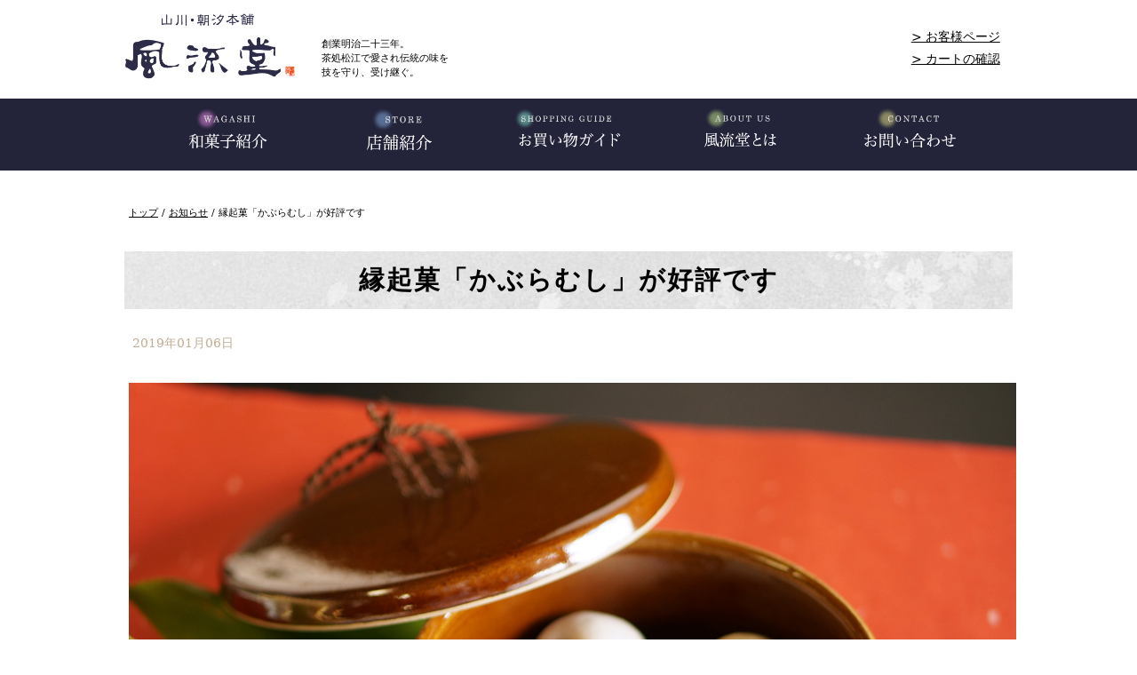

--- FILE ---
content_type: text/html;charset=utf-8
request_url: https://www.furyudo.jp/news/217
body_size: 4184
content:
<!DOCTYPE html>
<html lang="ja">
<head>
  <meta charset="UTF-8" />
<script type="text/javascript">
var sw;
sw = window.parent.screen.width;
if(sw < 768) {
var meta = document.createElement('meta');
meta.setAttribute('name', 'viewport');
meta.setAttribute('content', 'width=device-width,initial-scale=1.0');
document.getElementsByTagName('head')[0].appendChild(meta);
}
</script>

  <meta name="description" content="" />
  <meta name="keywords" content="島根名物,お取り寄せ,通販,山川,朝汐,和菓子,松江,島根県,風流堂" />
	<meta name="referrer" content="no-referrer-when-downgrade"/>
  <link rel="shortcut icon" href="/favicon.ico" />
  <title>縁起菓「かぶらむし」が好評です | 風流堂【山川・朝汐本舗】菓子老舗｜和菓子のお取り寄せ・通販</title>

  <link rel="canonical" href="https://www.furyudo.jp/news/217" />

  <meta http-equiv="X-UA-Compatible" content="IE=edge" />

  <meta property="og:title" content="縁起菓「かぶらむし」が好評です" />
  <meta property="og:type" content="article" />
  <meta property="og:url" content="https://www.furyudo.jp/news/217" />
  <meta property="og:image" content="https://www.furyudo.jp/images/original/2019010618093588722fc598f.jpg" />

  <meta property="og:site_name" content="風流堂【山川・朝汐本舗】菓子老舗｜和菓子のお取り寄せ・通販" />
  <meta property="og:description" content="" />

  <link rel="stylesheet" href="/theme/sn-default/css/style.css?202510241230" media="screen" />
  <link rel="stylesheet" href="/theme/sn-default/css/toiawaseform.css" media="screen" />
  <link rel="stylesheet" href="/theme/sn-default/css/body.css?2024112907" media="screen,print" />
  <link rel="stylesheet" href="/theme/sn-default/css/jquery.pageslide.css" media="screen,print" />
  <link rel="alternate" type="application/rss+xml" href="/feed/" />


  <script src="/theme/sn-default/js/jquery-2.2.4.min.js"></script>
  <script src="/theme/sn-default/js/jquery.cookie.js"></script>
  <script src="/theme/sn-default/js/jquery.flatheights.js"></script>
  <script src="/theme/sn-default/js/switchcss.js"></script>
  <script src="/theme/sn-default/js/common.js"></script>
  <script src="/theme/sn-default/js/yubinbango.js"></script>
  <script src="/theme/sn-default/js/bxslider/jquery.bxslider.min.js"></script>
<script src="/theme/sn-default/js/slider.js"></script>
  <link rel="stylesheet" href="/theme/sn-default/js/bxslider/jquery.bxslider.css" media="screen,print" />
	


<!-- Global site tag (gtag.js) - Google Analytics -->
<script async src="https://www.googletagmanager.com/gtag/js?id=G-BH4ZZXKJZC"></script>
<script>
  window.dataLayer = window.dataLayer || [];
  function gtag(){dataLayer.push(arguments);}
  gtag('js', new Date());

  gtag('config', 'G-BH4ZZXKJZC');
</script>

<script>
  (function(i,s,o,g,r,a,m){i['GoogleAnalyticsObject']=r;i[r]=i[r]||function(){
  (i[r].q=i[r].q||[]).push(arguments)},i[r].l=1*new Date();a=s.createElement(o),
  m=s.getElementsByTagName(o)[0];a.async=1;a.src=g;m.parentNode.insertBefore(a,m)
  })(window,document,'script','https://www.google-analytics.com/analytics.js','ga');

  ga('create', 'UA-102141151-1', 'auto');
  ga('send', 'pageview');

</script>


</head>
<body id="page">
<div id="container">

<div id="top" class="skip">
  <p><a href="#content">このページの本文へ</a></p>
</div>

<header id="header">

<div id="header-inner">
<div id="logo"><a href="/"><img src="/theme/sn-default/images/logo.png" alt="山川・朝汐本舗 風流堂" /></a></div>
	<div class="head-sm">創業明治二十三年。<br>茶処松江で愛され伝統の味を<br>技を守り、受け継ぐ。</div>
	
<!--　送料無料の際はコメントアウトを外して、動画をコメントアウト。その逆も然り。-->	
<ul class="btn-soryo">
</ul>


<ul class="btn-soryo2">
</ul>



	<!--	
	<a href="/news/463" id="btn-soryo"><img src="/theme/sn-default/images/tesage.png" alt="手提げ袋" /></a>
<a href="/news/652" id="btn-soryo"><img src="/theme/sn-default/images/soryo-c.png?202111" alt="送料" /></a>-->
<!--
	<a href="/movie/562" id="btn-mov"><img src="/theme/sn-default/images/ban-mov2021-01.jpg" alt="風流堂ムービー" /></a>
	<a href="/movie/563" id="btn-mov"><img src="/theme/sn-default/images/ban-mov2021-02.jpg" alt="風流堂ムービー" /></a>
-->
	<div class="head-sg">
	<ul class="navi-sg">
		<li><a href="https://furyudo.shop-pro.jp/secure/?mode=myaccount_login&shop_id=PA01431708">> お客様ページ</a></li>
		<li><a href="https://furyudo.shop-pro.jp/cart/">> カートの確認</a></li>
		</ul>
	</div>
</div><!--header-innerの終わり-->

<div id="globalNav">
<div id="globalNavInner">
<div class="globalMenu1"><span><a href="/wagashi/"><img src="/theme/sn-default/images/menu1.png" alt="お菓子紹介" /></a></span></div>
<div class="globalMenu2"><span><a href="/store/"><img src="/theme/sn-default/images/menu2.png" alt="店舗紹介" /></a></span></div>
<div class="globalMenu3"><span><a href="/shoppingguide/"><img src="/theme/sn-default/images/menu3.png" alt="お買い物ガイド" /></a></span></div>
<div class="globalMenu4"><span><a href="/furyudo/"><img src="/theme/sn-default/images/menu4.png" alt="風流堂とは" /></a></span></div>
<div class="globalMenu5"><span><a href="/contact/"><img src="/theme/sn-default/images/menu5.png" alt="お問い合わせ" /></a></span></div>
</div>
</div>


</header><!--headerの終わり-->



<header class="sp-header clearfix">
  <div class="header-top clearfix">
    <div class="logo"><a href="/"><img src="/theme/sn-default/images/logo.png" alt="山川・朝汐本舗 風流堂" /></a>
    </div>

    <ul class="btn-soryo">
</ul>


<!--	  		<a href="/movie/562" id="btn-soryo"><img src="/theme/sn-default/images/ban-mov2021-01-sp-02.jpg" alt="風流堂ムービー" /></a>-->
<!--	  <a href="/news/652" id="btn-soryo"><img src="/theme/sn-default/images/soryo-c.png?202111" alt="送料" /></a>-->
    <a href="#modal" class="second open" id="fix">
     <div class="menu_open_button">MENU</div>
    </a>
  </div>

  <div id="modal" class="header-navi">
    <div class="close clearfix">
      <a href="javascript:$.pageslide.close()">
       <div class="menu_close_button">CLOSE</div>
      </a>
    </div>

    <ul>
      <li></li>
      <li><a href="/" id="modal-menu1">TOP</a></li>
      <li><a href="/wagashi/" id="modal-menu2">お菓子紹介</a></li>
      <li><a href="/store/" id="modal-menu3">店舗紹介</a></li>
      <li><a href="/shoppingguide/" id="modal-menu4">お買い物ガイド</a></li>
      <li><a href="/furyudo/" id="modal-menu5">風流堂とは</a></li>
      <li><a href="/movie/" id="modal-menu5">風流堂ムービー</a></li>
      <li><a href="/contact/" id="modal-menu6">お問い合わせ</a></li>
    </ul>
	  	  	<div class="head-sg">
	<ul class="navi-sg">
		<li><a href="https://furyudo.shop-pro.jp/secure/?mode=myaccount_login&shop_id=PA01431708">お客様ページ</a></li>
		<li><a href="https://secure.shop-pro.jp/?mode=cart_inn&shop_id=PA01431708">カートの確認</a></li>
		</ul>
	</div>

	  
  </div>
  <script type='text/javascript' src='/theme/sn-default/js/jquery.pageslide.min.js'></script>
  <script>
    /* Default pageslide, moves to the right */
    $(".first").pageslide();

    /* Slide to the left, and make it model (you'll have to call $.pageslide.close() to close) */
    $(".second").pageslide({ direction: "left", modal: true });
  </script>



</header><!--sp-header clearfixの終わり-->

<!--
<div class="emerge">
只今、アクセスの増加に伴い、ホームページの表示が遅れる場合がございます。<br>
ご迷惑をお掛けしますが、ご了承の程、お願い申し上げます。

</div>
-->



<div id="content">
  <div id="content-inner">
    <div id="breadCrumb"><div class="inner"><p><span class="scrText">現在の位置：</span><a href="/"><span class="breadCrumb_item_title">トップ</span></a> / <a href="/news/"><span class="breadCrumb_item_title">お知らせ</span></a> / <span class="breadCrumb_item_title">縁起菓「かぶらむし」が好評です</span></p></div></div>

    <p class="print_wrp">
      <a href="/print/217" target="_blank" rel="nofollow">印刷ページ</a>
    </p>

    <div id="main">

      <div class="contentHeader">
        <div class="contentTitle clearfix">
          <h1>縁起菓「かぶらむし」が好評です</h1>
              <p class="date">2019年01月06日</p>
        </div>


      </div>

      <div class="contentBody">
        <p><img src="/images/original/2019010618093588722fc598f.jpg" alt="かぶら" /><br />蕪（かぶ）はたくましく太く根を張る事から、家運繁栄を願う縁起ものと言われます。</p>
<p>まるまると太った白蕪をかたどった風流堂の「かぶらむし」はヘタの緑も鮮やかでかわいらしく、風味の良さも相まって大好評。</p>
<p>材料は奈良のつくね芋で、ふっくらとした食感。</p>
<p>餡は小豆（北海道産）で自家製餡。</p>
<p>このコンビが醸す風味こそ老舗の味。</p>
<p>一度お試し下さい。</p>
<p> <br />お買い求めは<a href="http://furyudo.ocnk.net/product/50">こちらからどうぞ。</a></p>
<p> </p>
      </div>

      

    </div><!-- /#main -->

  </div><!-- /#content-inner -->
</div><!-- /#content -->

<div class="content-top1">
<div class="content-top1-inner">
	<h2 class="top-title"><span>風流堂の和菓子</span></h2>
<ul class="f-wagashi">
<li class="top-wagashi">
<div class="cat-img">
<ul>
<li><a href="https://www.furyudo.jp/wagashi/meika/" target="_self"><img src="/images/original/201907011544534566f181b42.png" alt="風流銘菓" title="風流銘菓" /></a></li>
</ul>


	</div>
<div class="cat-title"><a href="/wagashi/meika/">風流銘菓</a></div>
</li>
<li class="top-wagashi">
<div class="cat-img">

<ul>
<li><a href="https://www.furyudo.jp/wagashi/season1/" target="_self"><img src="/images/original/2025073019261778625dc381e.jpg" alt="季節の和菓子" title="季節の和菓子" /></a></li>
</ul>


	</div>
	<div class="cat-title"><a href="/wagashi/season1/">季節の和菓子</a></div>
</li>
<li class="top-wagashi">

<div class="cat-img">

<ul>
<li><a href="/keicho/" target="_self"><img src="/images/original/20190701144611045ff828832.jpg" alt="慶弔商品" title="慶弔商品" /></a></li>
</ul>


	</div>
<div class="cat-title"><a href="/keicho/">慶弔品</a></div></li>
</ul>
</div>
	<!-- /#content-top1-inner -->
</div><!-- /#content-top1 -->
<footer id="footer">
<div class="footer1">
<div class="footer1-inner">

<ul>
<li>有限会社 風流堂【山川・朝汐本舗】菓子老舗</li>
<li>〒690-0021　島根県松江市矢田町250-50<span>TEL 0852-21-2344（代表）</li>
	<li><a href="/shoppingguide/251">特定商取引法に基づく表記</a>　<a href="/privacy/">プライバシーポリシー</a>　<a href="/contact/mailform/">メール問い合わせ</a>　<a href="/sitemap">サイトマップ</a></li>
<li>(C)FURYUDO</li>
</ul>

</div>
</div>

</footer><!-- /footer -->



</div>
</body>
</html>

--- FILE ---
content_type: text/css
request_url: https://www.furyudo.jp/theme/sn-default/css/style.css?202510241230
body_size: 11810
content:
@charset "utf-8";
@import "reset.css";

/* Base Style
================================================== */
body {
	color: #000000;

	font-family: "ヒラギノ明朝 Pro W3", "Hiragino Mincho Pro", "serif";
	line-height: 1.5;
	-webkit-text-size-adjust: 100%;

}

::selection {
	background: #ffec7d;
}

a {}

a img {
	-webkit-transition: 0.2s ease-in-out;
	-moz-transition: 0.2s ease-in-out;
	-o-transition: 0.2s ease-in-out;
	transition: 0.2s ease-in-out;
}

/*
@font-face {
  font-family: 'GenShinGothic-Normal';
  src: url('/theme/sn-default/wf/GenShinGothic-Normal.ttf') format('truetype');
}
*/




a:link {
	color: #000000;
}

a:visited {
	color: #000000;

}

a:hover,
a:focus {
	color: #adadad;
}

.clr {
	clear: both;
	min-height: 1em;
}

*html .clr {
	height: 1px;
}

.clr:after {
	display: block;
	height: 1px;
	content: "";
	clear: both;
}

input,
select,
textarea {
	color: #000;
	font-family: inherit;
	font-size: 100%;
}

.new {
	margin-left: 0;
	padding: 3px 0px 2px;
	border-radius: 2px;
	background-color: #fff;
	color: #ff0000;
	font-size: 80%;
	font-weight: bold;
	text-transform: uppercase;
}

.fs-cap {
	font-size: 180%;
	line-height: 150%;
	color: #6E4825;
	font-weight: lighter;
	margin-top: 20px;
	margin-bottom: 20px;
}

.fs-cap-02 {
	font-weight: 700;
	line-height: 200%;
}

img {}

.clr {
	clear: both;
	min-height: 1em;
}

*html .clr {
	height: 1px;
}

.clr:after {
	display: block;
	height: 1px;
	content: "";
	clear: both;
}

.margin-b {
	text-align: center;
	margin-top: 40px;
	margin-bottom: 20px;
}

.margin-b60 {
	margin-bottom: 60px;
}

.margin-b30 {
	margin-bottom: 60px;
}

.bl-check {
	background-color: #eee;
	padding: 20px;
}

.tbl-cnt {
	width: 600px;
	margin-right: auto;
	margin-left: auto;
}

.tbl-cnt th {
	font-size: 160%;
	color: #96682E;
	text-align: center;
	margin-bottom: 30px;
	font-weight: lighter;
	padding-bottom: 30px;
}

.tbl-cnt td {}




/* Clearfix
================================================== */
.inner:after,
header:after,
footer:after,
nav ul:after,
section:after,
article:after,
aside:after,
.clearfix:after {
	visibility: hidden;
	display: block;
	content: " ";
	clear: both;
	height: 0;
}

.inner,
header,
footer,
nav ul,
section,
article,
aside,
.clearfix {
	*zoom: 1;
}

/*カート*/
.cartin {
	width: 200px;
	text-align: right;
}

.cartin a {
	border: 1px solid #838383;
	border-radius: 10px;
	text-align: center;
	background-color: #DFDFDF;
	font-size: 16px;
	padding-top: 10px;
	padding-bottom: 10px;
	display: block;
	padding-left: 0px;
	text-decoration: none;
	background-image: url(../images/cart.png);
	background-repeat: no-repeat;
	background-position: 20px center;
}

/* ＰＣサイト始まり
==================================================
==================================================
==================================================
================================================== */



.inner {
	width: 100%;
	max-width: 1000px;
	margin: 0 auto;
}

.pc {

	display: block;
}

.sp {

	display: none;
}


.emerge {

	padding: 20px;
	text-align: center;
}

@media (min-width: 768px) {



	a:hover img,
	a:focus img {
		opacity: 0.75;
		filter: alpha(opacity=75);
	}

	:-ms-input-placeholder {
		color: #999999;
	}


	body,
	html {
		height: 100%;
	}

	body {
		margin: 0px;
		padding: 0px;
	}



	ol,
	ul {
		list-style: none;
	}

	form {
		margin: 0px;
		padding: 0px;
	}

	* {
		-webkit-box-sizing: border-box;
		-moz-box-sizing: border-box;
		box-sizing: border-box;
	}


	.pc-disp {}

	.sp-disp {
		display: none;
	}

	#container {
		position: relative;
		width: 100%;
		min-height: 100%;
		height: auto !important;
		margin: 0;
	}


	#scrollTop {
		position: fixed;
		right: 0;
		z-index: 20;
		padding: 0;


	}

	#scrollTop a {
		text-decoration: none;

	}

	#scrollTop img {
		opacity: 1;
		filter: alpha(opacity=100);
		max-width: 52px;
	}


	.skip a {
		display: block;
		background-color: #007b44;
		color: #fff;
		text-decoration: none;
		text-align: center;
		position: absolute;
		height: 0;
		overflow: hidden;
	}




	#header {}


	#header-inner {
		width: 100%;
		max-width: 1050px;
		margin: 0 auto;
		padding: 15px 0 15px 0;
		text-align: center;
		display: flex;
		flex-wrap: wrap;
		justify-content: space-around;
		align-items: center;
	}

	#logo {
		width: 16%;

	}

	#logo img {
		max-width: 194px;

	}

	.head-sm {
		/*		送料キャンペーン時はこちらをアクティブ*/
		/*		width:30%;*/
		/*		送料キャンペーンOFF時はこちらをアクティブ*/
		width: 17%;
		font-size: 70%;
		text-align: left;
		position: relative;
		top: 10px;
	}

	/*		送料キャンペーンOFF時はこちらをアクティブ*/
	.top-banner-mov {

		text-align: center;
	}

	#btn-mov {
		display: block;
		/*		width:24%;*/
		margin: 0px auto 20px auto;

	}

	#btn-mov img {
		max-width: 240px;
		border: 1px solid #000;
		vertical-align: middle;
	}

	/*		送料キャンペーン時はこちらをアクティブ*/
	/*		#btn-mov{
		display: block;
		width:100%;
				margin-top:20px;
		
	}
		#btn-mov img{
max-width: 100%;
			border: 1px solid #000;
			vertical-align: middle;
	}*/

	.btn-soryo {
		display: block;
		width: 30%;

	}

	.btn-soryo img {
		max-width: 320px;
		/* border: 1px solid #000; */
		vertical-align: middle;
	}

	.btn-soryo2 {
		display: block;
		width: auto;
		display: flex;
		justify-content: space-between;
		flex-wrap: wrap;

	}

	.btn-soryo2 li {
		width: auto;
		max-width: 320px;
	}

	.btn-soryo2 img {
		width: 100%;
		border: 1px solid #000;
		vertical-align: middle;
	}

	.head-sg {
		width: 12%;


	}

	.navi-sg {
		/*		padding:10px;*/
		font-size: 85%;
		/*		border:1px solid #23233a;*/

	}

	.navi-sg li {
		margin-bottom: 5px;

	}

	.sp-header {
		display: none;
	}






	#globalNav {
		background-color: #23233a;
		margin-bottom: 0px;

	}



	#globalNavInner {
		width: 100%;
		max-width: 960px;
		margin: 0 auto;
		padding: 0;
		display: flex;
		flex-wrap: wrap;
		justify-content: space-between;
		text-align: center;
	}



	#globalNavInner:after {
		content: "";
		display: block;
		clear: both;
	}

	#globalNavInner img {}




	.globalMenu1,
	.globalMenu2,
	.globalMenu3,
	.globalMenu4,
	.globalMenu5 {
		width: 20%;

	}



	.globalMenu1 {}

	.globalMenu1 img {
		width: 100%;
		max-width: 104px;
	}

	.globalMenu2 {}

	.globalMenu2 img {
		width: 100%;
		max-width: 85px;
	}

	.globalMenu3 {}

	.globalMenu3 img {
		width: 100%;
		max-width: 127px;
	}

	.globalMenu4 {}

	.globalMenu4 img {
		width: 100%;
		max-width: 104px;
	}

	.globalMenu5 {}

	.globalMenu5 img {
		width: 100%;
		max-width: 122px;
	}




	.globalMenu1 span a,
	.globalMenu2 span a,
	.globalMenu3 span a,
	.globalMenu4 span a,
	.globalMenu5 span a {
		display: block;
		width: 100%;
		height: 100%;
		padding: 3px 0 10px 0;
	}








	#content {
		width: 100%;
		margin-bottom: 40px;

	}





	/* jquery.bxslider.min.js 関連設定始まり */
	#main_img_wrapper {
		width: 100%;
		background-color: #fff;
		padding: 0px 0 50px 0;

	}

	.main_img_body {
		margin: 0 auto;
		width: 100%;
	}


	#main_img_wrapper .bx-wrapper {
		margin-bottom: 0;
	}

	#main_img_wrapper .bx-wrapper .bx-viewport {
		left: 0;
		border: 0;
		box-shadow: none;
	}

	#main_img_wrapper .bx-wrapper .bx-controls-direction a {
		top: 0;
		margin-top: 0;
		width: 74px;
		height: 100%;
	}

	#main_img_wrapper .bx-wrapper .bx-next {
		display: none;
		right: 0;
		background: -moz-linear-gradient(left, rgba(255, 255, 255, 0) 0%, rgba(255, 255, 255, 1) 80%, rgba(255, 255, 255, 1) 100%);
		/* FF3.6-15 */
		background: -webkit-linear-gradient(left, rgba(255, 255, 255, 0) 0%, rgba(255, 255, 255, 1) 80%, rgba(255, 255, 255, 1) 100%);
		/* Chrome10-25,Safari5.1-6 */
		background: linear-gradient(to right, rgba(255, 255, 255, 0) 0%, rgba(255, 255, 255, 1) 80%, rgba(255, 255, 255, 1) 100%);
		/* W3C, IE10+, FF16+, Chrome26+, Opera12+, Safari7+ */
		filter: progid:DXImageTransform.Microsoft.gradient(startColorstr='#00ffffff', endColorstr='#ffffff', GradientType=1);
		/* IE6-9 */

	}

	#main_img_wrapper .bx-wrapper .bx-prev {
		display: none;
		left: 0;
		background: -moz-linear-gradient(left, rgba(255, 255, 255, 1) 0%, rgba(255, 255, 255, 1) 20%, rgba(255, 255, 255, 0) 100%);
		/* FF3.6-15 */
		background: -webkit-linear-gradient(left, rgba(255, 255, 255, 1) 0%, rgba(255, 255, 255, 1) 20%, rgba(255, 255, 255, 0) 100%);
		/* Chrome10-25,Safari5.1-6 */
		background: linear-gradient(to right, rgba(255, 255, 255, 1) 0%, rgba(255, 255, 255, 1) 20%, rgba(255, 255, 255, 0) 100%);
		/* W3C, IE10+, FF16+, Chrome26+, Opera12+, Safari7+ */
		filter: progid:DXImageTransform.Microsoft.gradient(startColorstr='#ffffff', endColorstr='#00ffffff', GradientType=1);
		/* IE6-9 */
	}


	/* jquery.bxslider.min.js 関連設定終わり*/



	/* slider.js 関連設定始まり */


	.wideslider {
		margin-top: 30px;
		width: 100%;
		text-align: left;
		position: relative;
		overflow: hidden;
		background-color: #fff;
	}

	.wideslider ul {
		margin: 0px;

	}

	.wideslider ul li {
		float: left;
		display: inline;
		overflow: hidden;
		margin-bottom: 0px;
		padding: 0 0 0 0;

	}

	.wideslider ul li img {
		width: 100%;
		display: none;
	}



	.wideslider_base {
		top: 0;
		position: absolute;
	}

	.wideslider_wrap {
		top: 0;
		position: absolute;
		overflow: hidden;

	}

	.slider_prev,
	.slider_next {
		top: 0;
		overflow: hidden;
		position: absolute;
		z-index: 100;
		cursor: pointer;
	}

	.slider_prev {
		background: #eae6e4;
	}

	.slider_next {
		background: #eae6e4;
	}

	/* .slider_prev {background: #fff url(../images/prev.png) no-repeat right center;} */
	/* .slider_next {background: #fff url(../images/next.png) no-repeat left center;} */


	.wideslider .pagination {
		bottom: 20px;
		text-align: center;
		width: 100%;
		height: 15px;
		position: absolute;
		z-index: 10;
	}

	.wideslider .pagination a {
		margin: 0 5px;
		width: 15px;
		height: 15px;
		display: inline-block;
		overflow: hidden;
		background: #ccc;
		border-radius: 7px;
	}

	.wideslider .pagination a.active {
		background: #ee87b4;


	}


	.wideslider ul:after {
		content: ".";
		height: 0;
		clear: both;
		display: block;
		visibility: hidden;
	}

	.wideslider ul {
		display: inline-block;
		overflow: hidden;
		margin-bottom: 0px;
		padding: 0px;
	}

	/* slider.js 関連設定終わり*/

	/* 2019/09/01追加分*/

	.content00 {

		width: 1000px;
		margin: 0px auto 50px auto;
	}

	.pu-title {
		font-size: 125%;
		letter-spacing: 5px;
		text-align: center;
		font-weight: 800;
		margin: 0px auto 0px auto;
		background-image: url("../images/item01.png");
		background-repeat: no-repeat;
		background-position: center top;
		padding: 20px 0px;


	}

	.pu-title span {
		display: block;

	}

	.title-ja {}

	.title-ja a {
		text-decoration: none;

	}

	.title-en {
		font-size: 40%;
		letter-spacing: 0px;
		font-weight: lighter;
	}

	.wrap-pickup01 {}

	.wrap-pickup02 {}

	.wrap-pickup03 {}

	.wrap-pickup03-bg {
		background-image: url("../images/item02.png");
		background-repeat: repeat;
		background-position: left top;
		padding: 20px 0px 10px 0px;
		margin: 0px auto 50px auto;
	}

	.wrap-pickup01 {}

	.wrap-pickup01 ul {
		padding: 0px;
		display: flex;
		flex-wrap: wrap;
		justify-content: space-between;

	}

	.wrap-pickup01 li {
		width: 47%;
		background-color: #6fb1c9;
	}

	.wrap-pickup01 li span {
		display: block;
	}

	.wrap-pickup01 .title {
		text-align: center;
		padding: 20px 20px 0px 20px;
		font-size: 135%;
	}

	.wrap-pickup01 .description {
		color: #fff;

		padding: 20px
	}

	.wrap-pickup01 .title a {
		color: #fff;
	}

	.wrap-pickup01 .thumb {
		max-width: 500px;
	}

	.wrap-pickup01 .thumb img {
		width: 100%;
		max-width: 500px;
	}

	.wrap-pickup02 {}

	.wrap-pickup02 ul {
		padding: 0px;
		display: flex;
		flex-wrap: wrap;
		justify-content: space-between;

	}

	.wrap-pickup02 li {
		width: 30%;
	}

	.wrap-pickup02 li span {
		display: block;
	}

	.wrap-pickup02 .title {
		text-align: center;
	}

	.wrap-pickup02 .title a {}

	.wrap-pickup02 .thumb {
		max-width: 320px;
	}

	.wrap-pickup02 .thumb img {
		width: 100%;
		max-width: 320px;
	}

	.wrap-pickup03 {}

	.wrap-pickup03 ul {
		padding: 0px;
		display: flex;
		flex-wrap: wrap;
		justify-content: space-between;

	}

	.wrap-pickup03 li {
		width: 30%;
	}

	.wrap-pickup03 li span {
		display: block;
	}

	.wrap-pickup03 .title {
		text-align: center;
		background-color: #23233a;
		border: double 3px #fff;
		padding: 10px;
	}

	.wrap-pickup03 .title a {
		color: #fff;
	}

	.wrap-pickup03 .thumb {
		max-width: 320px;
	}

	.wrap-pickup03 .thumb img {
		width: 100%;
		max-width: 320px;
	}





	.content-top1 {
		width: 100%;
		margin: 0px 0px 0px 0px;
		background-color: #eeeeee;
		background-image: url(../images/h1.jpg);
		background-repeat: repeat;
		background-position: left top;

	}

	.content-top1-inner {
		width: 100%;
		max-width: 1000px;
		margin: 0 auto;
		text-align: center;


	}

	.top-title {
		background-image: url("../images/bokashi.png");
		background-repeat: no-repeat;
		background-position: center center;
		background-size: 100px 100px;
		font-size: 130%;
		margin: 0px 0px 0px 0px;
		padding: 40px 0px 40px 0px;
		letter-spacing: 5px;


	}

	.top-title span {
		display: block;
	}

	.content-top1-inner ul {
		width: 100%;
		display: -webkit-inline-flex;
		display: inline-flex;
		-webkit-flex-wrap: wrap;
		flex-wrap: wrap;
		-webkit-justify-content: space-between;
		justify-content: space-between;
		margin: 0px 0px 20px 0px;

	}

	.content-top1-inner ul li {

		text-align: center;
	}

	.top-wagashi {

		width: 30%;
	}

	.cat-title {
		padding: 0px 5px 0px 5px;
		font-weight: bold;
		font-family: "ヒラギノ明朝 Pro W3", "Hiragino Mincho Pro", "ＭＳ Ｐ明朝", "MS PMincho", serif;
		font-size: 120%;
	}

	.cat-title a {
		text-decoration: none;
	}

	.cat-title a:hover {}


	.cat-img {
		width: 262px;
	}

	.cat-img img {
		width: 100%;
	}


	.content-top2 {
		width: 100%;
		margin: 20px 0px 20px 0px;


	}

	.content-top2-inner {
		width: 100%;
		max-width: 1000px;
		margin: 0 auto;
		display: flex;
		flex-wrap: wrap;
		justify-content: space-between;

	}



	.content-top2-inner:after {
		content: "";
		display: block;
		clear: both;
	}


	.content-top2-l {
		width: 75%;
		padding-right: 50px;

	}

	.content-top1-2-top {
		width: 100%;
		padding-bottom: 20px;
		margin-bottom: 20px;

	}

	.content-top2-l-bottom {
		width: 100%;
	}


	.content-top2-l-top-title1 {
		text-align: left;

		font-family: "ヒラギノ明朝 Pro W3", "Hiragino Mincho Pro", "serif";
		font-size: 120%;
		font-weight: bold;
		padding: 5px 15px 5px 45px;
		margin-top: 0px;
		margin-bottom: 10px;
		letter-spacing: 2px;
		line-height: 35px;
		border-bottom: 1px solid #000;
		background-image: url("../images/item03.png");
		background-repeat: no-repeat;
		background-position: left center;


	}



	.information-link {

		text-align: right;
		font-size: 90%;
		margin: 0px 0px 0px 20px;
		display: block;

	}

	.information-link a {
		text-decoration: none;
		background-image: url("../images/bg-link1.png");
		background-repeat: no-repeat;
		background-position: left center;
		background-size: 7px 7px;
		padding: 0 0 0 10px;

	}

	.information-link a:hover {
		text-decoration: underline;
	}


	.content-top2-l-list-1 {
		padding: 10px 0 0px 0;

	}

	.content-top2-l-list-1 ul {
		padding: 0 0 0 0px;
		display: flex;
		flex-wrap: wrap;
		justify-content: space-between;
		align-items: center;
	}



	.content-top2-l li {
		padding: 0px 0 0px 0;
		margin: 0px auto 10px auto;
		width: 98%;

		text-align: left;

	}

	.content-top2-l li span {
		display: block;
	}




	.content-top2-l .date {

		padding: 10px 0 0px 0;
		clear: right;
		font-size: 90%;
	}

	.content-top2-l .title {}

	.content-top2-l .title a {}


	.content-top2-l .title a:hover,
	a:focus {
		text-decoration: underline;
	}

	.content-top2-l-list-1 .thumb {
		float: left;
		padding-left: 0px;
		margin-right: 20px;
		margin-top: 0px;
		margin-bottom: 0px;
		width: 110px;
		background-color: #fff;
		text-align: center;
	}

	.content-top2-l-list-1 .thumb img {
		width: 100%;

	}

	.top-banner {
		margin-top: 0px;
		text-align: center;
	}

	.top-banner div {
		margin-bottom: 20px;
		text-align: center;
		border: solid 1px #000;
	}

	.top-banner-l {}

	.top-banner-l img {
		width: 100%;
		max-width: 300px;
		display: block;
	}

	.top-banner-r {}

	.top-banner-r img {
		width: 100%;
		max-width: 300px;
	}

	.content-top2-r {
		width: 25%;
		margin-top: 0px;
		text-align: center;

		padding-bottom: 0px;
	}

	.content-top2-r-inner {
		width: 100%;
		max-width: 350px;
		margin: 0 auto;

	}

	.content-top2-r-inner-nama {
		width: 100%;

		margin: 0 auto;
		background-size: 100%;
		padding: 20px 0px 0px 0px;
		border: 1px solid #000;
		margin-bottom: 20px;

	}

	.title-nama {
		font-family: "ヒラギノ明朝 Pro W3", "Hiragino Mincho Pro", "serif";
		font-size: 120%;
		font-weight: bold;
		margin-bottom: 20px;
	}

	.wagashi_list_thumb {
		display: block;
	}

	.content-top2-r-inner .wagashi_list_title {
		display: block;
		text-align: center;
		position: relative;
		z-index: 100;
		font-size: 115%;
		margin-top: 10px;
	}

	.content-top2-r-inner a {
		text-decoration: none;
	}

	.content-top2-r-inner-nama a {
		text-decoration: none;
	}

	#footer {
		width: 100%;

	}

	.wagashi_list_item {
		text-align: center;

	}

	.wagashi_list_item img {

		max-width: 200px;
		margin: 0px auto 10px auto;
	}

	.footer1 {
		width: 100%;
		background-color: #23223A;
		color: #fff;

	}






	.footer1-inner {
		width: 100%;
		max-width: 1000px;
		margin: 0 auto;
		padding: 30px 0 20px 0;
	}

	.footer1-inner ul li {
		margin-bottom: 6px;
		font-size: 90%;
	}

	.footer1-inner ul li a {
		color: #fff;
	}

	.footer1-inner ul li span {
		margin-left: 15px;

	}

	.footer1-inner ul li:nth-child(1) {
		font-size: 110%;
		font-weight: bold;
	}



	#sp-footer {
		display: none;
	}





	/* コンテンツページ関係始まり
================================================== */


	.contentBody th {
		background-color: #e6e6e6;
		font-weight: bold;
	}



	#sitemap_main {
		width: 100%;
		height: 200px;
		margin: 0 auto;
		background-color: #ffffff;
		background-image: url("../images/sitemap_main.jpg");
		background-repeat: no-repeat;
		background-position: center top
	}

	#search_main {
		width: 100%;
		height: 200px;
		margin: 0 auto;
		background-color: #ffffff;
		background-image: url("../images/sitemap_main.jpg");
		background-repeat: no-repeat;
		background-position: center top
	}






	#breadCrumb {
		padding: 40px 0 15px 5px;

	}

	#breadCrumb a {}

	#breadCrumb a:hover {}


	#breadCrumb p {
		margin-left: 0px;
		font-size: 70%;

	}

	.scrText {
		position: absolute;
		width: 0;
		height: 0;
		overflow: hidden;
	}



	.print_wrp {
		display: none;
		text-align: right;
		padding-top: 8px;
		margin-bottom: -32px;
	}




	#content-inner {
		width: 100%;
		max-width: 1000px;
		margin: 0 auto;

	}

	#content-inner:after {
		content: "";
		display: block;
		clear: both;
	}


	.page-image {
		margin-top: 15px;
		text-align: center;
	}


	#main {

		background-color: #fff;
		min-height: 538px;
		margin-bottom: 35px;
	}

	#main2 {
		width: 1000px;

		clear: both;
		min-height: 538px;
		background-color: #fff;
		margin-bottom: 50px;
	}

	#main2 ul.wagashi-menu {
		display: -webkit-box;
		display: -ms-flexbox;
		display: flex;
		-webkit-box-pack: space-between;
		-ms-flex-pack: space-between;
		justify-content: space-between;
		width: 1000px;
		-webkit-flex-wrap: wrap;
		/* Safari */
		flex-wrap: wrap;


	}

	#main2 ul.wagashi-menu::after {
		content: "";
		display: block;
		width: 30%;
	}

	#main2 ul.wagashi-menu li {
		width: 30%;
		float: left;
		margin: 20px 20px 20px 0px;
		text-align: center;

	}

	#main2 ul.wagashi-menu li img {
		margin: 0px 0px 10px 0px;
		width: 100%;
		max-width: 300px;

	}

	#main2 ul.wagashi-menu li a {
		font-size: 125%;
		display: block;
		margin: 10px auto;
		text-decoration: none;

	}

	.contentBody {
		width: 100%;
		margin-right: auto;
		margin-left: auto;
		clear: both;
		min-height: 1em;
		padding-top: 15px;
		line-height: 25px;
	}

	.contentBody img {}

	.contentHeader p.date {
		font-size: 90%;
		padding-right: 10px;
		color: #c3ad97;
		margin-right: 0px;
		/* background-color: #efefef; */
		padding: 3px 3px 3px 9px;
		border-radius: 20px;
	}






	.pageList {
		padding-top: 20px;
		margin: 0px;
	}


	.contentBody .pageList {
		margin-left: 5px;
		padding-left: 0px;
	}




	.pageList li {
		padding: 25px;
		list-style-type: none;
	}

	.pageList li:nth-child(odd) {
		background-color: #eeeeee;
	}

	.pageList .title {
		font-size: 130%;
		display: block;
		padding-bottom: 0px;
		margin-bottom: 8px;
		font-weight: bold;
	}

	.pageList .title a:visited {
		color: #534741;

	}

	.pageList .title a:hover,
	a:focus {
		color: #ffa400;
		transition: 0.6s;
	}


	.pageList .title a {
		text-decoration: none;
		background-image: url(../images/pagelist-icon.png);
		background-repeat: no-repeat;
		background-position: left center;
		background-size: 21px;
		padding-left: 25px;

	}

	.pageList .thumb {
		float: left;
		display: block;
		width: 40%;
		margin-right: 5%;
	}

	.pageList .thumb img {
		width: 100%;

	}

	.pageList .date {
		font-size: 80%;
		font-weight: normal;
		margin: 0 0 0 0;
		padding-bottom: 8px;
		display: block;
		padding-left: 24px;
		padding-right: 20px;
		float: left;
	}


	.pageList .description {
		display: block;
		font-weight: normal;
		margin-top: 10px;
		font-size: 90%;

	}



	.contentBody .pagination {
		text-align: center;
		font-size: 80%;
	}

	.contentBody .pagination a {
		background-color: #534741;
		color: #fff;
		text-decoration: none;
		text-align: center;
		border-radius: 100px;
		/* CSS3草案 */
		-webkit-border-radius: 100px;
		/* Safari,Google Chrome用 */
		-moz-border-radius: 100px;
		/* Firefox用 */
		padding: 2px 7px 2px 7px;
	}

	#sidemenu {
		width: 26.6%;
		float: right;
		margin-top: 0px;
		border: solid 1px #e6e6e6;
	}

	.sideHeader {
		width: 100%;
		background-color: #ffa400;

	}

	.sideHeader h2 {
		padding: 7px 10px 34px 10px;
		font-size: 90%;
		color: #fff;
		text-align: center;
		background-image: url(../images/bg-sidemenu-h2.png);
		background-repeat: no-repeat;
		background-position: center 80%;
		background-size: 24px;

	}

	.sideBody {
		width: 100%;
		background-color: #fff;
		padding: 5px 0 5px 0;
		font-size: 75%;
	}

	.sideBody li {
		margin: 0 0px 0 10px;
		padding: 9px 10px 7px 20px;
		background-color: #fff;
		background-image: url(../images/pagelist-icon.png);
		background-repeat: no-repeat;
		background-position: 5px center;
		background-size: 13px;
	}

	.sideBody .current_page {
		background-color: #eeefef;
	}

	.sideBody li a:link {
		color: #534741;
	}

	.sideBody li a:visited {
		color: #534741;

	}

	.sideBody li a:hover,
	a:focus {
		color: #ffa400;
		transition: 0.6s;
	}

	.sideBody li .active {
		color: #a99582;
	}




	.sideBody a {
		background-image: url("../images/link-icon01.png");
		background-repeat: no-repeat;
		background-position: left;
		text-decoration: none;

	}


	.sidebanner {
		margin-top: 15px;
		text-align: center;
	}

	.sidebanner li {
		margin-bottom: 0px;
	}

	.sidebanner li img {
		border: solid 1px #ccc;
	}




	.contentBody .pul-li {
		margin: 0px;
		padding: 0px;
		list-style-type: none;
	}

	.contentBody .pul-li li {
		background-image: url("../images/pul-li.png");
		background-repeat: no-repeat;
		background-position: left top;
		padding-left: 40px;

	}

	.contentBody .pul-li strong {}


	.contentBody .pul-li02 {
		margin: 0px;
		padding: 0px;
		list-style-type: none;

	}

	.contentBody .pul-li02 li {
		background-image: url("../images/pul-li-02.png");
		background-repeat: no-repeat;
		background-position: left top;
		padding-left: 40px;
	}

	.contentBody .pul-li02 strong {}



	/*コンテンツページ関係終わり
================================================== */









	/*サイトマップ初め
================================================== */

	.sitemap {
		margin-left: 0px;

	}

	.depth1 li {
		padding-top: 0px;

	}

	.depth2 li {
		padding-top: 0px;
	}


	.wagashi-menu .wagashi-desc {
		display: block;
		font-size: 80%;
		text-align: left;
		margin: 10px 0px 0px 0px;
	}


}


@media screen and (min-width:800px) and (max-width:980px) {
	.content-top2-r {
		padding-top: 70px;

	}
}

@media screen and (min-width:768px) and (max-width:799px) {
	.content-top2-r {
		padding-top: 60px;

	}
}


/* ＰＣサイト終わり
==================================================
==================================================
==================================================
================================================== */





/* スマホサイト始まり
==================================================
==================================================
==================================================
================================================== */

@media (max-width: 767px) {

	.pc {

		display: none;
	}

	.sp {

		display: block;
	}


	body,
	html {
		height: 100%;
		-webkit-text-size-adjust: 100%;

	}

	body {
		margin: 0px;
		padding: 0px;
		font-size: 87.5%;
		line-height: 130%;

	}




	img {
		max-width: 100%;
		height: auto;
		vertical-align: bottom;
	}

	ol,
	ul {
		list-style: none;
	}

	form {
		margin: 0px;
		padding: 0px;
	}

	* {
		-webkit-box-sizing: border-box;
		-moz-box-sizing: border-box;
		box-sizing: border-box;
	}

	.pc-disp {
		display: none;
	}

	.sp-disp {}

	.top-title {


		background-image: url("../images/bokashi.png");
		background-repeat: no-repeat;
		background-position: center center;
		margin: 0px 0px 20px 0px;
		padding: 20px 0px 0px 0px;



	}

	.top-title span {
		display: block;


	}

	#container {
		position: relative;
		width: 100%;
		min-height: 100%;
		height: auto !important;
		height: 100%;
		font-size: 87.5%;
	}


	#scrollTop {
		display: none;
		position: fixed;
		right: 0;
		z-index: 20;
		padding-bottom: 0px;
		bottom: 30px !important;
	}

	#scrollTop a {
		text-decoration: none;

	}

	#scrollTop img {
		width: 40px;

	}


	.skip p {
		display: block;
		background-color: #007b44;
		color: #fff;
		text-decoration: none;
		text-align: center;
		position: absolute;
		height: 0;
		overflow: hidden;
	}





	#header {

		display: none;
	}

	.sp-header {
		margin-top: 70px;
	}


	/* メニュー関係
================================================== */

	#title {
		position: absolute;
		width: 0;
		height: 0;
		overflow: hidden;
	}

	.header-top {
		position: fixed;
		left: 0px;
		top: 0px;
		background-color: #fff;
		width: 100%;
		height: 75px;
		padding: 5px 0px 0 5px;

		filter: alpha(opacity=95);
		-moz-opacity: 0.95;
		opacity: 0.95;

		z-index: 3;
		padding: 10px 10px 0px 0px;

	}

	.header-top .logo {
		padding-top: 0px;
		padding-left: 10px;
		width: 30%;

	}

	.header-top .logo img {
		float: left;
		width: 120px;
		margin-top: 5px;
	}

	.btn-soryo {
		display: inline-block;
		width: 30%;
		margin: 0px 0px 0px 10px;

	}

	.btn-soryo img {
		max-width: 180px;
		/* border: 1px solid #000; */
		vertical-align: middle;
	}



	.header-top a {
		text-decoration: none;
	}


	.logo {
		padding-top: 10px;
	}

	.head-sg {
		border: double 3px #23233a;
		text-align: center;
		padding: 5px;
		background-color: #fff;
		margin: 0px 10px;
	}

	.menu_open_button {
		margin-top: 0;
		float: left;
		background-repeat: no-repeat;
		background-position: center 10px;
		background-image: url(/theme/sn-default/images/menu_icon.png);
		padding-top: 31px;
		text-align: center;
		width: 55px;
		height: 55px;
		font-size: 10px;
		text-decoration: none;
	}

	.menu_close_button {
		background-repeat: no-repeat;
		background-position: center 10px;
		background-image: url(/theme/sn-default/images/menu_icon.png);
		padding-top: 28px;
		text-align: center;
		width: 55px;
		height: auto;
		font-size: 10px;
		text-decoration: none;
		margin-bottom: 10px;
		margin-right: 16px;
		float: right;
	}


	/* Header Nav
================================================== */

	.header-navi {}

	.header-navi .nav-header {
		background: #999999;
	}

	.header-navi .nav-header h2 {
		float: left;
		padding: 15px 5px 5px 5px;
	}

	.header-navi .nav-header button {
		float: right;
		padding: 5px;
	}

	.header-navi .nav-header button img {
		width: 45px;
	}

	/*サイドバー
---------------------------------------------------------------*/

	#modal {
		display: none;
	}

	#modal h2 {}

	#modal h2,

	#modal ul {
		padding: 0px;
		width: 230px;
		margin-top: 0px;
		margin-right: 0px;
		margin-bottom: 0px;
		margin-left: 0px;
	}

	#modal ul li {


		margin-bottom: 1px;
		padding: 0 0 0 5px;
		text-align: left;
		border-bottom: 1px solid rgba(0, 0, 0, 0.1);
		box-shadow: 0 1px 0 rgba(255, 255, 255, 1);
		font-size: 100%;
		color: #534741;
	}


	#modal ul li a {
		display: block;
		text-decoration: none;
		padding: 10px 10px 10px 20px;
		background-image: url(../images/bg-link1.png);
		background-repeat: no-repeat;
		background-position: left center;
		color: #534741;
		margin-left: 6px;
	}


	#modal-menu1 {}

	#modal-menu2 {}

	#modal-menu3 {}

	#modal-menu4 {}

	#modal-menu5 {}

	#modal-menu6 {}

	#modal-menu7 {}

	#modal-menu8 {}

	#modal-menu9 {}


	.close {
		text-align: right;
		margin-top: 0px;
		margin-right: 0px;
		margin-bottom: 0px;
		margin-left: 0px;
	}

	.close a {}

	.open {
		display: block;
		margin-top: 0px;
		margin-right: 0px;
		float: right;
	}

	.open img {
		vertical-align: middle;
	}


	/*メニュー関係終わり
---------------------------------------------------------------*/


	#content {
		width: 100%;
		padding-bottom: 0px;

	}

	/* jquery.bxslider.min.js 関連設定始まり */
	#main_img_wrapper {
		max-width: 1980px;
		margin: 0 auto;
	}

	#main_img_wrapper .bx-wrapper {
		margin-bottom: 0;
	}

	#main_img_wrapper .bx-wrapper .bx-viewport {
		left: 0;
		border: 0;
		box-shadow: none;
	}

	#main_img_wrapper .bx-wrapper .bx-controls-direction a {
		top: 0;
		margin-top: 0;
		width: 74px;
		height: 100%;
	}

	#main_img_wrapper .bx-wrapper .bx-next {
		display: none;
		right: 0;
		background: -moz-linear-gradient(left, rgba(255, 255, 255, 0) 0%, rgba(255, 255, 255, 1) 80%, rgba(255, 255, 255, 1) 100%);
		/* FF3.6-15 */
		background: -webkit-linear-gradient(left, rgba(255, 255, 255, 0) 0%, rgba(255, 255, 255, 1) 80%, rgba(255, 255, 255, 1) 100%);
		/* Chrome10-25,Safari5.1-6 */
		background: linear-gradient(to right, rgba(255, 255, 255, 0) 0%, rgba(255, 255, 255, 1) 80%, rgba(255, 255, 255, 1) 100%);
		/* W3C, IE10+, FF16+, Chrome26+, Opera12+, Safari7+ */
		filter: progid:DXImageTransform.Microsoft.gradient(startColorstr='#00ffffff', endColorstr='#ffffff', GradientType=1);
		/* IE6-9 */

	}

	#main_img_wrapper .bx-wrapper .bx-prev {
		display: none;
		left: 0;
		background: -moz-linear-gradient(left, rgba(255, 255, 255, 1) 0%, rgba(255, 255, 255, 1) 20%, rgba(255, 255, 255, 0) 100%);
		/* FF3.6-15 */
		background: -webkit-linear-gradient(left, rgba(255, 255, 255, 1) 0%, rgba(255, 255, 255, 1) 20%, rgba(255, 255, 255, 0) 100%);
		/* Chrome10-25,Safari5.1-6 */
		background: linear-gradient(to right, rgba(255, 255, 255, 1) 0%, rgba(255, 255, 255, 1) 20%, rgba(255, 255, 255, 0) 100%);
		/* W3C, IE10+, FF16+, Chrome26+, Opera12+, Safari7+ */
		filter: progid:DXImageTransform.Microsoft.gradient(startColorstr='#ffffff', endColorstr='#00ffffff', GradientType=1);
		/* IE6-9 */
	}


	/* jquery.bxslider.min.js 関連設定終わり*/


	/* slider.js 関連設定始まり */


	.wideslider {
		margin-top: 0px;
		width: 100%;
		text-align: left;
		position: relative;
		overflow: hidden;
		background-color: #fff;
	}

	.wideslider ul {
		margin: 0px;

	}

	.wideslider ul li {
		float: left;
		display: inline;
		overflow: hidden;
		margin-bottom: 0px;
		padding: 2px 0px;

	}

	.wideslider ul li img {
		width: 100%;
		display: none;
	}

	.wideslider_base {
		top: 0;
		position: absolute;
	}

	.wideslider_wrap {
		top: 0;
		position: absolute;
		overflow: hidden;

	}

	.slider_prev,
	.slider_next {
		top: 0;
		overflow: hidden;
		position: absolute;
		z-index: -100;
		cursor: pointer;
	}

	.slider_prev {
		background: #eae6e4;
	}

	.slider_next {
		background: #eae6e4;
	}

	/* .slider_prev {background: #fff url(../images/prev.png) no-repeat right center;} */
	/* .slider_next {background: #fff url(../images/next.png) no-repeat left center;} */


	.wideslider .pagination {
		bottom: 20px;
		text-align: center;
		width: 100%;
		height: 15px;
		position: absolute;
		z-index: -1;
	}

	.wideslider .pagination a {
		margin: 0 5px;
		width: 15px;
		height: 15px;
		display: inline-block;
		overflow: hidden;
		background: #ccc;
		border-radius: 7px;
	}

	.wideslider .pagination a.active {
		background: #ee87b4;


	}


	.wideslider ul:after {
		content: ".";
		height: 0;
		clear: both;
		display: block;
		visibility: hidden;
	}

	.wideslider ul {
		display: inline-block;
		overflow: hidden;
		margin-bottom: 0px;
		padding: 0px;
	}

	/* slider.js 関連設定終わり*/


	/* 2019/09/01追加分*/

	.content00 {

		max-width: 1000px;
		margin: 0px auto 20px auto;
	}

	.pu-title {
		font-size: 135%;
		letter-spacing: 5px;
		text-align: center;
		font-weight: 800;
		margin: 20px auto 20px auto;
		background-image: url("../images/item01.png");
		background-repeat: no-repeat;
		background-position: center top;
		padding: 20px 0px;
		line-height: 130%;


	}

	.pu-title span {
		display: block;

	}

	.title-ja {}

	.title-ja a {

		text-decoration: none;
	}

	.title-en {
		font-size: 50%;

	}

	.wrap-pickup01 {}

	.wrap-pickup02 {}

	.wrap-pickup03 {}

	.wrap-pickup03-bg {
		background-image: url("../images/item02.png");
		background-repeat: repeat;
		background-position: left top;
		padding: 20px;

	}

	.wrap-pickup01 {}

	.wrap-pickup01 ul {
		padding: 0px;
		display: flex;
		flex-wrap: wrap;
		justify-content: space-between;

	}

	.wrap-pickup01 li {
		width: 96%;
		margin: 0px auto 20px auto;
		background-color: #6fb1c9;
	}

	.wrap-pickup01 li span {
		display: block;
	}

	.wrap-pickup01 .title {
		text-align: center;
		padding: 10px 10px 0px 10px;
		font-size: 110%;
	}

	.wrap-pickup01 .description {
		color: #fff;

		padding: 10px
	}

	.wrap-pickup01 .title a {
		color: #fff;
	}

	.wrap-pickup01 .thumb {
		max-width: 500px;
	}

	.wrap-pickup01 .thumb img {
		width: 100%;
		max-width: 500px;
	}

	.wrap-pickup02 {}

	.wrap-pickup02 ul {
		padding: 0px;
		display: block;
		flex-wrap: wrap;
		justify-content: space-between;
	}

	.wrap-pickup02 li {
		width: 100%;
		text-align: center;
		margin: 0px auto 20px auto;
	}

	.wrap-pickup02 li span {
		display: block;
	}

	.wrap-pickup02 .title {
		text-align: center;
		font-size: 115%;

	}

	.wrap-pickup02 .title a {}

	.wrap-pickup02 .thumb {}

	.wrap-pickup02 .thumb img {
		width: 100%;
		max-width: 250px;
		margin: 0px auto 20px auto;
	}

	.wrap-pickup03 {}

	.wrap-pickup03 ul {
		padding: 0px;
		display: flex;
		flex-wrap: wrap;
		justify-content: space-between;

	}

	.wrap-pickup03 li {
		width: 30%;
	}

	.wrap-pickup03 li span {
		display: block;
	}

	.wrap-pickup03 .title {
		text-align: center;
		background-color: #23233a;
		border: double 3px #fff;
		padding: 10px;
	}

	.wrap-pickup03 .title a {
		color: #fff;
	}

	.wrap-pickup03 .thumb {
		max-width: 320px;
	}

	.wrap-pickup03 .thumb img {
		width: 100%;
		max-width: 320px;
	}





	.content-top1 {
		width: 100%;
		margin: 20px 0px 20px 0px;
		padding: 0px 0px 20px 0px;
		background-color: #eeeeee;
		background-image: url(../images/h1.jpg);
		background-repeat: repeat;
		background-position: left top;



	}

	.content-top1-inner {
		width: 100%;
		max-width: 1000px;
		margin: 0 auto;
		text-align: center;
		padding: 0 5px;
	}



	.f-wagashi {
		display: flex;
		flex-wrap: wrap;
		justify-content: space-between;
	}

	.top-wagashi {
		width: 30%;
	}

	.cat-title {
		width: 100%;
		padding: 20px 0 10px 0;
		font-weight: bold;

	}

	.cat-title a {
		text-decoration: none;
	}

	.cat-title a:hover {
		text-decoration: underline;
	}


	.cat-img {
		width: 100%;
	}

	.cat-img img {
		width: 100%;
		max-width: 400px;
	}


	.content-top2 {
		width: 100%;
		margin: 20px 0px 20px 0px;


	}

	.content-top2-inner {
		width: 100%;
		max-width: 1000px;
		margin: 0 auto;
		padding: 0 5px;
	}



	.content-top2-inner:after {
		content: "";
		display: block;
		clear: both;
	}


	.content-top2-l {
		width: 100%;

	}

	.content-top1-2-top {
		width: 100%;
		padding-bottom: 20px;
		margin-bottom: 20px;

	}

	.content-top2-l-bottom {
		width: 100%;
	}


	.content-top2-l-top-title1 {
		text-align: left;

		font-family: "ヒラギノ明朝 Pro W3", "Hiragino Mincho Pro", "serif";
		font-size: 120%;
		font-weight: bold;
		padding: 5px 15px 5px 45px;
		margin-top: 0px;
		margin-bottom: 10px;
		letter-spacing: 2px;
		line-height: 35px;
		border-bottom: 1px solid #000;
		background-image: url("../images/item03.png");
		background-repeat: no-repeat;
		background-position: left center;


	}



	.information-link {
		padding: 0 0 0 10px;
		text-align: right;
		font-size: 60%;
		margin: 0px 0px 0px 20px;
		display: block;

	}

	.information-link a {
		background-image: url("../images/bg-link1.png");
		background-repeat: no-repeat;
		background-position: left center;
		background-size: 7px 7px;
		padding: 0 0 0 15px;
		text-align: right;
		font-size: 60%;

	}

	.information-link a {
		text-decoration: none;
	}

	.information-link a:hover {
		text-decoration: underline;
	}


	.content-top2-l-list-1 {
		padding: 10px 0 10px 0;

	}

	.content-top2-l-list-1 ul {
		padding: 0 0 0 0;
	}



	.content-top2-l li {
		padding: 6px 0 6px 0;
		clear: both;
		text-align: left;
	}




	.content-top2-l .date {
		display: block;
		padding: 0 0 0 0;
	}

	.content-top2-l .title {
		display: block;
	}

	.content-top2-l .title a {
		text-decoration: none;
	}


	.content-top2-l .title a:hover,
	a:focus {
		text-decoration: underline;
	}

	.content-top2-l .thumb {
		float: left;
		padding-left: 0px;
		height: 67px;
		overflow: hidden;
		margin-right: 10px;
		margin-top: 0px;
	}

	.content-top2-l .thumb img {
		width: 82px;
		margin-right: 0px;
		margin-left: 0px;
		padding: 0;
	}


	.top-banner {
		margin-top: 20px;
	}

	.top-banner-l {
		margin-bottom: 10px;
	}

	.top-banner-l img {
		width: 100%;
		max-width: 290px;

		border: solid 1px #000;
	}

	.top-banner-r {}

	.top-banner-r img {
		width: 100%;
		max-width: 290px;

		border: solid 1px #000;


	}

	.content-top2-r {
		width: 100%;

		margin: 20px auto 20px auto;
		text-align: center;


	}

	.content-top2-r-inner {
		width: 100%;
		margin: 20px auto;
		padding-bottom: 10px;
		text-align: center;

	}

	.content-top2-r-inner-nama {
		width: 100%;
		max-width: 290px;
		margin: 0 auto;
		background-size: 100%;
		padding: 20px 0px 20px 0px;
		border: 1px solid #000;
		margin-bottom: 10px;

	}

	.title-nama {

		font-size: 115%;
	}

	.wagashi_list_item {

		width: 100%;
		margin: 20px auto 0px auto;


	}

	.wagashi_list_item img {
		display: block;
		width: 100%;
		max-width: 250px;
		margin: 0 auto;


	}

	#footer {
		width: 100%;

	}


	.footer1 {
		width: 100%;
		padding: 10px;
		background-color: #23223A;
		color: #fff;

	}







	.footer1-inner {
		width: 100%;
		max-width: 1000px;
		margin: 0 auto;
		padding: 15px 0 15px 5px;
	}

	.footer1-inner ul li {
		margin-bottom: 6px;
	}

	.footer1-inner ul li a {
		color: #fff;
	}

	.footer1-inner ul li:nth-child(1) {
		font-weight: bold;
	}

	.footer1-inner ul li span {
		display: block;
	}

	#pc-footer {
		display: none;
	}


	/* スマホコンテンツページ関係始まり
================================================== */


	#sitemap_main {
		display: none;
	}



	#search_main {
		display: none;
	}









	#breadCrumb {
		padding: 5px 0 5px 5px;
		font-size: 70%;
	}

	#breadCrumb a {}

	#breadCrumb a:hover {}

	.scrText {
		position: absolute;
		width: 0;
		height: 0;
		overflow: hidden;
	}

	.print_wrp {
		display: none;
		text-align: right;
		padding-top: 8px;
		margin-bottom: -32px;
	}

	p.description {
		font-size: 80%;
	}


	#content-inner {
		width: 100%;
		padding: 0;

	}

	#content-inner:after {}


	#main {
		width: 100%;
		background-color: #fff;
		padding: 10px 5px 20px 5px;

	}

	#main2 {
		width: 100%;
		background-color: #fff;
		padding: 10px 5px 20px 5px;
	}


	.contentBody {}

	.contentBody img {
		padding: 10px;
	}


	.contentBody .pageList {
		margin-left: 5px;
		padding-left: 0px;
	}

	.pageList li:nth-child(odd) {
		background-color: #f2f2f2;
	}

	.pageList li {
		padding: 12px;
		list-style-type: none;
	}


	.pageList .title {
		font-size: 100%;
		display: block;
		padding-bottom: 0px;
		margin-bottom: 8px;
		font-weight: bold;

	}

	.pageList .title a {
		text-decoration: none;
		background-image: url(../images/pagelist-icon.png);
		background-repeat: no-repeat;
		background-position: -4px 4px;
		background-size: 12px;
		padding-left: 10px;
		color: #534741;
	}


	.pageList .date {
		font-size: 80%;
		color: #a99582;
		font-weight: normal;
		margin: 0 0 0 0;
		padding-bottom: 8px;
		display: block;
		/* padding-left: 24px; */
		padding-right: 20px;
		/* float: left; */
	}


	.pageList .description {
		display: block;
		font-weight: normal;
		margin-top: 0px;
		font-size: 80%;
	}




	.contentBody .pagination {
		text-align: center;
		font-size: 70%;
	}

	.contentBody .pagination a {
		background-color: #534741;
		color: #fff;
		text-decoration: none;
		text-align: center;
		border-radius: 100px;
		/* CSS3草案 */
		-webkit-border-radius: 100px;
		/* Safari,Google Chrome用 */
		-moz-border-radius: 100px;
		/* Firefox用 */
		padding: 5px;
	}




	#sidemenu {
		display: none;

	}


	.contentBody .pul-li {
		margin: 0px;
		padding: 0px;
		list-style-type: none;
	}

	.contentBody .pul-li li {
		background-image: url("../images/pul-li.png");
		background-repeat: no-repeat;
		background-position: left top;
		padding-left: 40px;
		margin-bottom: 10px;

	}

	.contentBody .pul-li strong {}


	.contentBody .pul-li02 {
		margin: 0px;
		padding: 0px;
		list-style-type: none;
	}

	.contentBody .pul-li02 li {
		background-image: url("../images/pul-li-02.png");
		background-repeat: no-repeat;
		background-position: left top;
		padding-left: 40px;
		margin-bottom: 10px;
	}

	.contentBody .pul-li02 strong {}


	#main {

		background-color: #fff;
		min-height: auto;
		margin-bottom: 35px;
	}

	#main2 {
		width: auto;

		clear: both;
		min-height: auto;
		background-color: #fff;
		margin-bottom: 50px;
	}

	#main2 ul.wagashi-menu {
		display: -webkit-box;
		display: -ms-flexbox;
		display: flex;
		-webkit-box-pack: space-between;
		-ms-flex-pack: space-between;
		justify-content: space-between;
		width: auto;
		-webkit-flex-wrap: wrap;
		/* Safari */
		flex-wrap: wrap;


	}

	#main2 ul.wagashi-menu::after {
		content: "";
		display: block;
		width: 45%;
	}

	#main2 ul.wagashi-menu li {
		width: 45%;
		float: left;
		margin: 0px 0px 30px 0px;
		text-align: center;

	}

	#main2 ul.wagashi-menu li img {
		margin: 0px 0px 10px 0px;

	}

	#main2 ul.wagashi-menu li a {
		text-decoration: none;
		font-size: 115%;
		display: block;

	}


	/*コンテンツページ関係終わり
================================================== */


	/* スタッフ紹介
================================================== */

	.profile-left {
		float: left;
	}

	.profile-right {
		float: right;
		width: 75%;
	}

	.member_profile {}

	.member_profile_self_image {
		max-width: 100px;
	}

	.member_profile_self_image img {
		max-width: 60px;
	}

	.member_profile_desc_block {}

	.member_profile_desc_header {}

	.member_profile_desc_post {
		font-weight: bold;
		color: #84745f;
		font-size: 90%;
		padding-bottom: 4px;
		letter-spacing: 0.1em;
	}

	.member_profile_desc_name_wrp {
		padding: .5em .75em;
		border-left: 6px solid #ffa400;
		margin-bottom: 18px;
	}

	.member_profile_desc_name_wrp::after {}

	.member_profile_desc_name {
		font-size: 130%;
		font-weight: bold;
		letter-spacing: 0.1em;
	}

	.member_profile_desc_name_en {
		letter-spacing: 0.1em;
		padding-left: 20px;
		color: #4D4D4D;
	}

	.member_profile_skill_block {
		padding-bottom: 20px;
		padding-left: 10px;
		border-bottom: 1px solid #ccc;
	}

	.member_profile_skill_block_head {
		background-color: #000;
		color: #fff;
		padding: 5px 5px 5px 10px;
		font-weight: bold;
		letter-spacing: 0.1em;
		margin-right: 20px;
		float: left;
	}

	.member_profile_skill_list {
		font-size: 80%;
	}

	.member_profile_body {
		font-size: 90%;
	}

	.member_profile_school {
		padding-left: 5px;
	}

	.member_profile_body a:visited {
		color: #C1272D;
	}

	.member_profile_body a:link {
		color: #C1272D;
	}





	/*サイトマップ初め
================================================== */

	.sitemap {
		margin-left: 0px;

	}

	.depth1 li {
		padding-top: 0px;

	}

	.depth2 li {
		padding-top: 0px;
	}

}






/* スマホサイト終わり
==================================================
==================================================
==================================================
================================================== */

.wagashi-all {
	margin: 50px auto 0px auto;
	width: 1000px;

}

@media screen and (max-width: 768px) {
	.wagashi-all {
		margin: 20px auto 0px auto;
		width: auto;

	}

}

.contentBody .wagashi-all p {

	margin: 0px 0px 20px 0px;
}

.wagashi-all .cat-title {
	margin: 0px 40px 0px 40px;
	float: left;
	background-image: url("../images/bg-link-cat.png");
	background-repeat: no-repeat;
	background-position: center top;
	-webkit-writing-mode: vertical-rl;
	-ms-writing-mode: tb-rl;
	writing-mode: vertical-rl;
	padding: 20px 5px 0px 5px;
	font-size: 135%;
	font-weight: lighter;
	font-family: "ヒラギノ明朝 Pro W3", "Hiragino Mincho Pro", "ＭＳ Ｐ明朝", "MS PMincho", serif;
}

@media screen and (max-width: 768px) {
	.wagashi-all .cat-title {
		margin: 0px 0px 10px 0px;
		float: none;
		background-color: #000;
		color: #fff;
		background-image: none;
		background-repeat: no-repeat;
		background-position: center top;
		-webkit-writing-mode: horizontal-tb;
		-ms-writing-mode: horizontal-tb;
		writing-mode: horizontal-tb;
		padding: 10px;
		text-align: center;
		font-size: 125%;
		font-weight: lighter;
		font-family: "ヒラギノ明朝 Pro W3", "Hiragino Mincho Pro", "ＭＳ Ｐ明朝", "MS PMincho", serif;
	}

}

.wagashi-all .cat-title a {
	text-decoration: none;
}

.cat-title a:hover {}




.wagashi-right {
	width: 700px;
	float: left;


}

.p-wagashi-item-content-image {

	width: 200px;
	float: left;
	text-align: center;
}

.p-wagashi-item-content-image img {

	width: 160px;
	text-align: center;
}

.p-wagashi-item-content-right {

	width: 480px;
	float: left;
}

.p-wagashi-item-content-image-right {

	width: 200px;
	float: right;
	text-align: center;
}

.p-wagashi-item-content-left {

	width: 480px;
	float: left;
}

.p-wagashi-item-content {
	margin-bottom: 50px;

}

.p-wagashi-item-content-html {}

.contentBody .p-wagashi-item-content-html p {
	margin: 0px;
	width: 45%;
	float: left;


}

@media screen and (max-width: 768px) {
	.wagashi-right {
		width: auto;
		float: none;


	}

	.p-wagashi-item-content-image {

		width: auto;
		float: none;
		text-align: center;
	}

	.p-wagashi-item-content-image img {

		width: 160px;
		text-align: center;
	}

	.p-wagashi-item-content-right {

		width: auto;
		float: none;
	}

	.p-wagashi-item-content-image-right {

		width: auto;
		float: none;
		text-align: center;
	}

	.p-wagashi-item-content-left {
		width: auto;
		float: none;
	}

	.p-wagashi-item-content {
		margin-bottom: 50px;

	}

	.p-wagashi-item-content-html {}

	.contentBody .p-wagashi-item-content-html p {
		margin: 0px;
		width: auto;
		float: none;



	}

	.wagashi-menu .wagashi-desc {
		display: block;
		font-size: 80%;
		text-align: left;
		margin: 10px 0px 0px 0px;
	}
}

.wagashi-name {
	margin: 0px 0px 10px 0px;
	font-weight: bold;

}

.kigen {
	padding: 10px 0px 10px 0px;

}

.link-tuhan {
	padding: 10px 10px 10px 40px;
	display: inline-block;
	border: solid 1px #000;
	text-decoration: none;
	background-image: url("../images/cart.png");
	background-repeat: no-repeat;
	background-position: left 10px center;
	line-height: 100%;
	margin-top: 10px;
	background-color: #23223B;
}

.link-tuhan a {
	padding: 0px 0px 0px 0px;
	display: inline-block;

	line-height: 100%;
	color: #fff;
}

.link-base {
	padding: 10px 10px 10px 10px;
	display: inline-block;
	border: solid 1px #000;
	text-decoration: none;
	line-height: 100%;
	margin-top: 10px;
	background-color: #23223B;
}

.link-base a {
	padding: 0px 0px 0px 0px;
	display: inline-block;


	line-height: 100%;
	color: #fff;
}

.link-tenpo {
	padding: 10px 10px 10px 10px;
	display: block;
	text-decoration: none;
	line-height: 100%;
	margin-top: 20px;
}

.link-tenpo a {
	padding: 0px 0px 0px 0px;

	line-height: 100%;
}

.contentBody .tenpo p.link-tenpo {
	margin: 10px 0px 0px 0px;

}

#main2 h2.wagashi-h2 {
	margin: 30px 0px 10px 0px;

}

.contentBody .w-company {
	margin: 0px 0px 50px 0px;
	padding: 0px 0px 50px 0px;

}

.contentBody .w-company p {
	width: 33%;
	float: left;
	margin: 0px 0px 5px 0px;


}

.contentBody .w-company p span {
	font-weight: bold;

}


.story-all {
	margin: 50px auto 0px auto;
	width: 1000px;

}

.contentBody .story-all p {

	margin: 0px 0px 20px 0px;
}

.story-all .cat-title {
	margin: 0px 40px 0px 40px;
	float: left;
	background-image: url("../images/bg-link-cat.png");
	background-repeat: no-repeat;
	background-position: center top;
	-webkit-writing-mode: vertical-rl;
	-ms-writing-mode: tb-rl;
	writing-mode: vertical-rl;
	padding: 20px 5px 0px 5px;
	font-size: 135%;
	font-weight: lighter;
	font-family: "ヒラギノ明朝 Pro W3", "Hiragino Mincho Pro", "ＭＳ Ｐ明朝", "MS PMincho", serif;
}

@media screen and (max-width: 768px) {
	.story-all {
		margin: 50px auto 0px auto;
		width: auto;

	}

	.story-all .cat-title {
		margin: 0px 40px 0px 40px;
		float: left;
		background-image: none;
		background-repeat: no-repeat;
		background-position: center top;
		-webkit-writing-mode: horizontal-tb;
		-ms-writing-mode: horizontal-tb;
		writing-mode: horizontal-tb;
		padding: 20px 5px 0px 5px;
		font-size: 135%;
		font-weight: lighter;
		font-family: "ヒラギノ明朝 Pro W3", "Hiragino Mincho Pro", "ＭＳ Ｐ明朝", "MS PMincho", serif;
	}

}

.story-all .cat-title a {
	text-decoration: none;
}

.story-right {
	width: 800px;
	float: left;


}

.story-content-left {

	width: 580px;
	float: left;
}

.story-content {
	margin-bottom: 0px;

}

@media screen and (max-width: 768px) {

	.story-right {
		width: auto;
		float: none;


	}

	.story-right img {
		width: 90%;

	}

	.story-content-left {

		width: auto;
		float: none;
	}
}

.contentBody .w-tenpo02 {
	width: 970px;
	margin: 0px auto 50px auto;
	padding: 0px 0px 20px 0px;

}

.contentBody .w-tenpo02 p {
	width: 24%;
	float: left;
	margin: 0px 0px 5px 0px;
	text-align: center;


}

.contentBody .w-tenpo02 p span {
	font-weight: bold;

}

.w-tenpo {
	display: -webkit-box;
	display: -ms-flexbox;
	display: flex;
	-webkit-box-pack: space-between;
	-ms-flex-pack: space-between;
	justify-content: space-between;
	width: 1000px;
	-webkit-flex-wrap: wrap;
	/* Safari */
	flex-wrap: wrap;
	margin-top: 20px;

}

.tenpo {
	width: 280px;
	text-align: center;
	padding: 40px 0px 20px 0px;
	margin-bottom: 30px;
	background-color: #eee;
	background-image: url("../images/h1.jpg");
	background-repeat: repeat;
	background-position: left top;
}


@media screen and (max-width: 768px) {
	.w-tenpo {
		display: -webkit-box;
		display: -ms-flexbox;
		display: block;
		-webkit-box-pack: space-between;
		-ms-flex-pack: space-between;
		justify-content: space-between;
		width: auto;
		-webkit-flex-wrap: wrap;
		/* Safari */
		flex-wrap: wrap;

	}

	.tenpo {
		width: auto;
		border: solid 1px #ccc;
		text-align: center;
		padding: 20px 0px 0px 0px;
		margin-bottom: 30px;

	}

	.contentBody .w-tenpo02 {
		width: auto;
		margin: 0px auto 50px auto;
		padding: 0px 0px 0px 0px;

	}

	.contentBody .w-tenpo02 p {
		width: auto;
		float: none;
		margin: 0px 0px 5px 0px;
		text-align: center;


	}
}


.h3-st {
	margin: 20px 0px 20px 0px;
	padding: 15px 0px;

}

.tenpo h3-st a {}

.contentBody .tenpo p {
	margin: 0px 0px 0px 0px;

}

.keicho-w {}

.keicho-left {
	width: 450px;
	float: left;
	padding-top: 50px;

}

.keicho-right {
	width: 500px;
	float: right;
}

.contentBody ul.p-wagashi-main-images {
	text-align: center;
	padding-left: 0em;
}

/*---カラーミーショップ表示用---*/
.prd-wrp {
	display: flex;
	flex-wrap: wrap;
	justify-content: space-around;
}

.prd-crm {
	display: block;
	width: 44%;
}

.prd-crm .cartjs_cart_in {
	padding-top: 10px;
}

.cartjs_product_explain {
	font-size: 14px;
}

.cartjs_product_img {
	display: contents;
}

.contentBody table {
	display: contents;
}

.contentBody table th,
.contentBody table td {
	padding: 10px;
}

@media screen and (max-width: 768px) {
	.prd-crm {
		display: block;
		width: 98%;

	}

	.cartjs_description {
		font-size: 16px;
	}

	.cartjs_buy {
		margin-top: 20px;
	}
}

@media screen and (max-width: 768px) {
	.keicho-w {}

	.keicho-left {
		width: auto;
		float: none;
		padding-top: 0px;

	}

	.keicho-right {
		width: auto;
		float: none;
	}

	.top-banner {
		display: flex;
		justify-content: space-between;
		flex-wrap: wrap;
	}

	.top-banner div {
		width: 48%;
	}
}

.bg-tel {
	background-color: #2c2c48;
	color: #fff;
	font-size: 90%;
	padding: 5px;

}

.h2stl {
	font-size: 150%;
	padding-left: 15px;
	margin-top: 25px;
	margin-bottom: 15px;
	letter-spacing: 2px;
	line-height: 35px;
	background-image: url("../images/h2.png");
	background-repeat: no-repeat;
	background-position: left center;
	background-size: 7px 13px;
}

.content-top-ban {

	text-align: center;
	border-bottom: 1px solid #ccc;
	padding-bottom: 50px;
	margin-bottom: 50px;
}

.content-top-ban img {
	width: 90%;
	max-width: 500px;
	border: 1px solid #ccc;
	display: block;
	margin: 20px auto;
}

.wrap01 {
	padding: 20px;
	border: 3px double #999;
	text-align: center;


}

.contentBody table.tbl-store {
	width: 100%;
	display: table;

}

@media screen and (max-width: 768px) {
	.top-banner-mov {
		text-align: center;

	}

	.top-banner-mov img {
		margin-bottom: 20px;
		max-width: 100%;
		border: 1px solid #000;
		vertical-align: middle;

	}
}

#main h2.itsu {
	font-size: 150%;
	color: #fff;
	text-align: center;
	padding: 0.625em 2.3em;
	margin: 2em 0 1em 0;
	letter-spacing: 0.1em;
	line-height: 1.5em;
	display: flex;
	justify-content: center;
	align-items: center;
	outline: 1px solid rgb(255, 255, 255);
	outline-offset: -0.3em;
	background-color: #3B3B74;
	background-image: url("../images/h2_itsu.png"), url("../images/h2_itsu.png");
	background-repeat: no-repeat;
	background-position: left 1em center, right 1em center;
	background-size: 0.5em auto;

}






.wagashi-all table.tb2clm{}



@media screen and (max-width: 600px) {

.wagashi-all table.tb2clm{
	display: block;
	}
	
	
.wagashi-all table.tb2clm th,
.wagashi-all table.tb2clm td{
		padding: 0;
        display: block;
        width: 100%;
	}


}





--- FILE ---
content_type: text/css
request_url: https://www.furyudo.jp/theme/sn-default/css/toiawaseform.css
body_size: 551
content:
@charset "utf-8";


* {
	-webkit-box-sizing: border-box;
	-moz-box-sizing: border-box;
	box-sizing: border-box;
}

input {
  border-top-left-radius: 3px;
  border-top-right-radius: 3px;
  border-bottom-right-radius: 3px;
  border-bottom-left-radius: 3px;
}

textarea {
  border-top-left-radius: 3px;
  border-top-right-radius: 3px;
  border-bottom-right-radius: 3px;
  border-bottom-left-radius: 3px;
}



#error {
 color: #ff0000;
 padding-left: 40px;
 margin-bottom: 10px;
 text-align: left;
}
#com {
 padding-left: 30px;
 margin-bottom: 20px;
 text-align: left;
}


.tbl-form {
	width: 90%;
	margin-bottom: 20px;
	margin-left: auto;
	margin-right: auto;
	border-top-width: 1px;
	border-top-style: solid;
	border-top-color: #aaa;
	border-right-width: 1px;
	border-right-style: solid;
	border-right-color: #aaa;
	border-left-width: 1px;
	border-left-style: solid;
	border-left-color: #aaa;

}
.tbl-form th{
	width: 200px;
	border-bottom-width: 1px;
	border-bottom-style: solid;
	border-bottom-color: #aaa;
	text-align: left;
	padding-top: 10px;
	padding-right: 10px;
	padding-bottom: 10px;
	padding-left: 20px;
	background-color:#eee;
}

.tbl-form td{
	border-bottom-width: 1px;
	border-bottom-style: solid;
	border-bottom-color: #aaa;
	text-align: left;
	padding-top: 10px;
	padding-right: 10px;
	padding-bottom: 10px;
	padding-left: 10px;
}

.input01{
	width: 350px;
}
.input02{
	width: 65px;
}
.input03{
	width: 100%;
}





.b-red {
 color: #ff0000;
 font-weight: bold;
}


.submit {
 width: 120px;
 height: 40px;
 font-size: 120%;
 margin-right: 10px;
}


/* スマホサイト始まり
==================================================
================================================== */
@media (max-width: 768px) {



#error {
 padding-left: 10px;
 margin-bottom: 5px;
}
#com {
 padding-left: 10px;
 margin-bottom: 10px;
}



.tbl-form {
	width: 100%;

}

.tbl-form tr{
	display: block;
}


.tbl-form th{
	display: list-item;
	width: 100%;
	padding-top: 10px;
	padding-right: 0px;
	padding-bottom: 10px;
	padding-left: 5px;

}

.tbl-form td{
	display: list-item;
	width: 100%;
	padding-top: 10px;
	padding-right: 0px;
	padding-bottom: 10px;
	padding-left: 10px;
}




.input01{
	width: 96%;
}
.input02{
	width: 65px;
}
.input03{
	width: 96%;
}

.submit {
 width: 110px;
 height: 35px;

}


.kubun span {
	display: block;
}

}



--- FILE ---
content_type: text/css
request_url: https://www.furyudo.jp/theme/sn-default/css/body.css?2024112907
body_size: 3297
content:
@charset "utf-8";

.emergency {
  margin: 30px auto 40px auto;
  text-align: center;
  max-width: 1000px;
  background-color: #eee;
  padding: 20px;
  border: 1px solid #23233a;
  width: 90%;
  font-weight: bold;
}

.emergency h2 {
  font-size: 125%;
  letter-spacing: 5px;
  margin-bottom: 10px;

}


.contentHeader {}

.contentHeader .description {
  display: none;
}

#content h1 {
  font-size: 180%;
  padding: 15px;
  margin-top: 20px;
  margin-bottom: 25px;
  letter-spacing: 2px;
  line-height: 35px;
  background-image: url("../images/h1.jpg");
  background-repeat: repeat;
  background-position: left top;
  text-align: center;

}

@media screen and (max-width: 768px) {
  #content h1 {
    font-size: 140%;
    padding: 10px;
    margin-top: 0px;
    margin-bottom: 15px;
    letter-spacing: 2px;
    line-height: 25px;
    background-image: url("../images/h1.jpg");
    background-repeat: repeat;
    background-position: left top;
    text-align: center;

  }
}

#main2 h2 {
  font-size: 150%;
  padding-left: 15px;
  margin-top: 15px;
  margin-bottom: 15px;
  letter-spacing: 2px;
  line-height: 35px;
  background-image: url("../images/h2.png");
  background-repeat: no-repeat;
  background-position: left center;
  background-size: 7px 13px;
  color: #3B3B74;
}

#main h2 {
  font-size: 150%;

  padding-left: 15px;
  margin-top: 25px;
  margin-bottom: 15px;
  letter-spacing: 2px;
  line-height: 35px;
  background-image: url("../images/h2.png");
  background-repeat: no-repeat;
  background-position: left center;
  background-size: 7px 13px;
  color: #3B3B74;
}

.contentBody h3 {
  font-size: 120%;
  margin: 20px 0px;

}

.contentBody h3 a {}

.contentBody h4 {
  font-size: 110%;
  margin-top: 20px;
  margin-bottom: 10px;
  border-bottom: 1px solid #ccc;
  padding-bottom: 10px;
}



.contentBody p,
.contentBody ol,
.contentBody ul {
  margin: 1em 5px;
}

.contentBody ol {
  list-style: decimal;
  padding-left: 2em;
}

.contentBody ul {
  list-style: disc;
  padding-left: 2em;
}

.contentBody li ul {
  list-style: circle;
}

.contentBody li li ul {
  list-style: square;
}

.contentBody .alignLeft {
  float: left;
  margin-right: 50px;
  margin-left: 0px;
  margin-bottom: 50px;
}

.contentBody .alignRight {
  float: right;
  margin-left: 50px;
  margin-right: 0px;
  margin-bottom: 50px;
}

.alignCenter {
  display: block;
  margin: 30px auto 30px;
}

.contentBody em {}

.contentBody table {
  max-width: 100%;
  margin: 0px 0px 30px 0px;
}

.contentBody table th,
.contentBody table td {
  vertical-align: center;
  font-size: 100%;
}

.contentBody table[border] {}

.contentBody table[border] th,
.contentBody table[border] td {
  padding: 3px 5px;
  border: 1px solid #ccc;
}

.contentBody table[border] th {
  font-weight: bold;
  background-color: #eeeeee;
  text-align: center;
  width: auto;

}


/* Color Definition
================================================== */

.red {
  color: red;
}


/* スマホサイト始まり
==================================================
==================================================
==================================================
================================================== */


.none_text {
  display: none;
}

.style1 {
  font-size: 150%;
  font-weight: bold;
  line-height: 150%;
}

.style2 {
  font-size: 115%;
  font-weight: bold;
  line-height: 150%;
}

.style3 {
  border: solid 1px #ccc;
  display: block;
  padding: 50px;
}

.style4 {
  font-size: 80%;
}

.style5 {
  font-size: 50%;
}

.style6 {
  font-weight: bold;
  font-size: 150%;
  color: #3b3b74;
}

.style10 img {

  border: 1px solid #999;

}

@media screen and (max-width: 768px) {
  .contentBody .alignLeft {
    float: none;
    margin-right: 0px;
    margin-left: 0px;
    margin-bottom: 10px;
  }

  .contentBody .alignRight {
    float: none;
    margin-left: 0px;
    margin-right: 0px;
    margin-bottom: 10px;
  }

  .contentBody .alignCenter {
    display: block;
    margin: 30px auto 30px;
  }

}


.youtube {
  position: relative;
  width: 100%;
  padding-top: 56.25%;
}

.youtube iframe {
  position: absolute;
  top: 0;
  right: 0;
  width: 100% !important;
  height: 100% !important;
}

.contentBody table.tbl-pic2-sp {
  width: 100%;
  margin: 0px auto;
  display: table;
}

.contentBody table.tbl-pic2-sp td {
  text-align: center;
  width: 50%;
}

@media screen and (max-width: 768px) {

  .contentBody table.tbl-pic2-sp {
    display: block;
  }

  .contentBody table.tbl-pic2-sp td {
    display: block;
    width: 100% !important;
    height: 100% !important;

  }

  .contentBody table.tbl-pic2-sp td img {
    width: 100%;

  }
}





/*
*   本文テンプレート レイアウトパーツ
*----------------------------*/
.com-col-left-img,
.com-col-right-img,
.com-col-left-img2,
.com-col-right-img2,
.com-col-text,
.com-col-textWithImg,
.com-col-img,
.com-col-left-img {
  gap: 30px 40px;
}

@media only screen and (max-width: 1024px) {

  .com-col-left-img,
  .com-col-right-img,
  .com-col-left-img2,
  .com-col-right-img2,
  .com-col-text,
  .com-col-textWithImg,
  .com-col-img,
  .com-col-left-img {
    gap: 25px 30px;
  }
}

.com-col-left-img>.text>*:first-child,
.com-col-right-img>.text>*:first-child,
.com-col-left-img>.img>*:first-child,
.com-col-right-img>.img>*:first-child,
.com-col-left-img2>.text>*:first-child,
.com-col-right-img2>.text>*:first-child,
.com-col-left-img2>.img>*:first-child,
.com-col-right-img2>.img>*:first-child,
.com-col-text>.text>*:first-child,
.com-col-text>.img>*:first-child,
.com-col-textWithImg>.text>*:first-child,
.com-col-textWithImg>.img>*:first-child,
.com-col-img>.text>*:first-child,
.com-col-img>.img>*:first-child,
.com-col-left-img>.text>*:first-child,
.com-col-left-img>.img>*:first-child {
  margin-top: 0;
}

.com-col-left-img>.text>*:last-child,
.com-col-right-img>.text>*:last-child,
.com-col-left-img>.img>*:last-child,
.com-col-right-img>.img>*:last-child,
.com-col-left-img2>.text>*:last-child,
.com-col-right-img2>.text>*:last-child,
.com-col-left-img2>.img>*:last-child,
.com-col-right-img2>.img>*:last-child,
.com-col-text>.text>*:last-child,
.com-col-text>.img>*:last-child,
.com-col-textWithImg>.text>*:last-child,
.com-col-textWithImg>.img>*:last-child,
.com-col-img>.text>*:last-child,
.com-col-img>.img>*:last-child,
.com-col-left-img>.text>*:last-child,
.com-col-left-img>.img>*:last-child {
  margin-bottom: 0;
}

.com-col-left-img,
.com-col-right-img {
  display: -webkit-box;
  display: -ms-flexbox;
  display: flex;
  -ms-flex-wrap: nowrap;
  flex-wrap: nowrap;
  -webkit-box-pack: justify;
  -ms-flex-pack: justify;
  justify-content: space-between;
  -webkit-box-align: start;
  -ms-flex-align: start;
  align-items: flex-start;
  flex-wrap: nowrap;
  width: 100%;
  margin: 3rem 0 0rem;
}

.com-bgBox .cartjs_product_table{
	margin-bottom:20px;
}

.com-bgBox cartjs_cart_in input{
	background-color: #3b3b74 !important;
	height: 50px!important;
}
.wrap-check{
border: 5px solid #ff0000;	
	text-align: center;
	padding:5px;
	font-weight: bold;
}

@media only screen and (max-width: 1024px) {

  .com-col-left-img,
  .com-col-right-img {
    -ms-flex-wrap: wrap;
    flex-wrap: wrap;
    -webkit-box-pack: center;
    -ms-flex-pack: center;
    justify-content: center;
  }
}

.com-col-left-img>.text,
.com-col-right-img>.text {
  width: calc(60% - 20px);
}

@media only screen and (max-width: 1024px) {

  .com-col-left-img>.text,
  .com-col-right-img>.text {
    width: 100%;
    margin: 0;
  }
}

.com-col-left-img>.img,
.com-col-right-img>.img {
  width: calc(50% - 10px);
}

@media only screen and (max-width: 1024px) {

  .com-col-left-img>.img,
  .com-col-right-img>.img {
    width: 100%;
    max-width: 600px;
  }
}

.com-col-left-img>.img img,
.com-col-right-img>.img img {
  display: block;
  width: 100%;
  height: auto;
}

.com-col-left-img2,
.com-col-right-img2 {
  display: -webkit-box;
  display: -ms-flexbox;
  display: flex;
  -webkit-box-pack: justify;
  -ms-flex-pack: justify;
  justify-content: space-between;
  -webkit-box-align: start;
  -ms-flex-align: start;
  align-items: flex-start;
  -ms-flex-wrap: nowrap;
  flex-wrap: nowrap;
  width: 100%;
  margin: 2rem 0 2rem;
}

@media only screen and (max-width: 1024px) {

  .com-col-left-img2,
  .com-col-right-img2 {
    -ms-flex-wrap: wrap;
    flex-wrap: wrap;
    -webkit-box-pack: center;
    -ms-flex-pack: center;
    justify-content: center;
  }
}

.com-col-left-img2>.text,
.com-col-right-img2>.text {
  width: calc(100% - 300px - 40px);
}

@media only screen and (max-width: 1024px) {

  .com-col-left-img2>.text,
  .com-col-right-img2>.text {
    width: 100%;
  }
}

.com-col-left-img2>.img,
.com-col-right-img2>.img {
  width: 300px;
}

@media only screen and (max-width: 1024px) {

  .com-col-left-img2>.img,
  .com-col-right-img2>.img {
    width: 100%;
    max-width: 300px;
  }
}

.com-col-left-img2>.img>img img,
.com-col-right-img2>.img>img img {
  width: 100%;
  height: auto;
}

.com-col-right-img {
  -webkit-box-orient: horizontal;
  -webkit-box-direction: reverse;
  -ms-flex-direction: row-reverse;
  flex-direction: row-reverse;
}

.com-col-right-img2 {
  -webkit-box-orient: horizontal;
  -webkit-box-direction: reverse;
  -ms-flex-direction: row-reverse;
  flex-direction: row-reverse;
}

.com-col-text,
.com-col-textWithImg {
  display: -webkit-box;
  display: -ms-flexbox;
  display: flex;
  -ms-flex-wrap: nowrap;
  flex-wrap: nowrap;
  -webkit-box-align: start;
  -ms-flex-align: start;
  align-items: flex-start;
  width: 100%;
  margin: 2rem 0 2rem;
}

@media only screen and (max-width: 1024px) {

  .com-col-text,
  .com-col-textWithImg {
    -ms-flex-wrap: wrap;
    flex-wrap: wrap;
    -webkit-box-pack: center;
    -ms-flex-pack: center;
    justify-content: center;
  }
}

.com-col-text>*,
.com-col-textWithImg>* {
  -ms-flex-negative: 1;
  flex-shrink: 1;
  width: calc(50% - 20px);
}

.com-col-text>*>*,
.com-col-textWithImg>*>* {
  margin-top: 40px;
}

.com-col-text>*>*:first-child,
.com-col-textWithImg>*>*:first-child {
  margin-top: 0 !important;
}

.com-col-text>*>*:last-child,
.com-col-textWithImg>*>*:last-child {
  margin-bottom: 0 !important;
}

@media only screen and (max-width: 1024px) {

  .com-col-text>*,
  .com-col-textWithImg>* {
    width: 100%;
  }
}

.com-col-textWithImg>* .img {
  max-width: var(--width-tab__min);
  margin: 0 auto 0;
}

.com-col-text__3column,
.com-col-img__3column {
  display: -webkit-box;
  display: -ms-flexbox;
  display: flex;
  -ms-flex-wrap: nowrap;
  flex-wrap: nowrap;
  -webkit-box-align: start;
  -ms-flex-align: start;
  align-items: flex-start;
  width: 100%;
  margin: 2rem 0 2rem;
  gap: 20px 40px;
}

@media only screen and (max-width: 1024px) {

  .com-col-text__3column,
  .com-col-img__3column {
    -ms-flex-wrap: wrap;
    flex-wrap: wrap;
    -webkit-box-pack: center;
    -ms-flex-pack: center;
    justify-content: center;
  }
}

.com-col-text__3column>*,
.com-col-img__3column>* {
  -ms-flex-negative: 1;
  flex-shrink: 1;
  width: calc(50% - 20px);
}

@media only screen and (max-width: 1024px) {

  .com-col-text__3column>*,
  .com-col-img__3column>* {
    width: 100%;
  }
}

.com-col-img__3column>* {
  -ms-flex-negative: 1;
  flex-shrink: 1;
  width: calc(50% - 20px);
}

@media only screen and (max-width: 1024px) {
  .com-col-img__3column>* {
    width: 100%;
    max-width: var(--width-tab__min);
  }
}

.com-col-img__3column>*>img {
  display: block;
  width: 100%;
  height: auto;
}

.com-col-img {
  display: -webkit-box;
  display: -ms-flexbox;
  display: flex;
  -ms-flex-wrap: nowrap;
  flex-wrap: nowrap;
  -webkit-box-align: start;
  -ms-flex-align: start;
  align-items: flex-start;
  width: 100%;
  margin: 2rem 0 2rem;
}

@media only screen and (max-width: 1024px) {
  .com-col-img {
    -ms-flex-wrap: wrap;
    flex-wrap: wrap;
    -webkit-box-pack: center;
    -ms-flex-pack: center;
    justify-content: center;
  }
}

.com-col-img>.img {
  -ms-flex-negative: 1;
  flex-shrink: 1;
  width: calc(50% - 20px);
}

@media only screen and (max-width: 1024px) {
  .com-col-img>.img {
    width: 100%;
    max-width: 600px;
    margin: 0;
  }
}

.com-col-img>.img>img {
  display: block;
  width: 100%;
  height: auto;
}

.com-col-textWithImg__4column {
  display: -webkit-box;
  display: -ms-flexbox;
  display: flex;
  -webkit-box-pack: justify;
  -ms-flex-pack: justify;
  justify-content: space-between;
  -ms-flex-wrap: wrap;
  flex-wrap: wrap;
  width: 100%;
  margin: 2rem 0 2rem;
}

.com-col-textWithImg__4column>* {
  width: calc(25% - (30px * 3 / 4));
  margin: 2rem 0 0;
}

@media print,
screen and (min-width: 1025px) {
  .com-col-textWithImg__4column>*:nth-child(-n+4) {
    margin-top: 0;
  }
}

@media only screen and (max-width: 1024px) {
  .com-col-textWithImg__4column>* {
    width: calc(50% - 15px);
  }

  .com-col-textWithImg__4column>*:nth-child(-n+2) {
    margin-top: 0;
  }
}

.com-col-textWithImg__4column>*>.txt {
  margin-top: 0.5rem;
}

.com-col-textWithImg__4column>*>.txt>*:first-child {
  margin-top: 0;
}

.com-col-textWithImg__4column>*>.txt>*:last-child {
  margin-bottom: 0;
}

.com-border-box,
.com-bgBox {
  border: 1px solid #23233A;
  margin: 2rem 0 2rem;
  padding: 50px 30px 0px 30px;
}

@media only screen and (max-width: 1024px) {

  .com-border-box,
  .com-bgBox {
    padding: 20px;
  }
}

.com-border-box>*:first-child,
.com-bgBox>*:first-child {
  margin-top: 0 !important;
}

.com-border-box>*:last-child,
.com-bgBox>*:last-child {
  margin-bottom: 0 !important;
}

.com-bgBox {
  border: none;
  background-color: #F5F7F8;
}

/*
*   BUTTON
*----------------------------*/

.com-btn-list {
  display: -webkit-box;
  display: -ms-flexbox;
  display: flex;
  -webkit-box-pack: center;
  -ms-flex-pack: center;
  justify-content: left;
  -ms-flex-wrap: wrap;
  flex-wrap: wrap;
  gap: 20px 14px;
  width: 100%;
  text-align: center;
  margin: 2em 0;
}

.com-btn,
.com-btn-list a {
  position: relative;
  display: inline-flex;
  justify-content: center;
  align-items: center;
  align-content: center;
  flex-wrap: wrap;
  width: 100%;
  max-width: 320px;
  min-height: 3.5em;
  color: #fff !important;
  font-size: 1.125rem;
  font-weight: 600;
  line-height: 1.5em;
  letter-spacing: 0.06em;
  text-align: center;
  text-decoration: none !important;
  padding: 0.5em calc(20px + (0.75em * 2));
  background-color: #23233A;
  transition: opacity 0.2s ease-in;
  cursor: pointer;
}

.com-btn::after,
.com-btn-list a::after {
  position: absolute;
  content: "";
  width: 10px;
  height: 100%;
  right: 0.75em;
  top: 50%;
  transform: translate(0, -50%);
  background: url(../images/arrow_btn_white.png) no-repeat center / contain;
  transition: right 0.2s ease-in, left 0.2s ease-in;
  pointer-events: none;
}

.com-btn:hover,
.com-btn-list a:hover {
  opacity: 0.8;
}

.com-btn:hover::after,
.com-btn-list a:hover::after {
  right: 0.4em;
}

.com-btn.left-arrow::after,
.com-btn-list a.left-arrow::after {
  right: auto;
  left: 0.75em;
  -webkit-transform: translate(0, -50%) scale(-1, 1);
  transform: translate(0, -50%) scale(-1, 1);
}

.com-btn.left-arrow:hover::after,
.com-btn-list a.left-arrow:hover::after {
  left: 0.4em;
}

.com-btn.com-btn-external::after,
.com-btn[target=_blank]::after,
.com-btn-list a.com-btn-external::after,
.com-btn-list a[target=_blank]::after {
  content: "" !important;
  width: 25px;
  height: 100%;
  border: none;
  background: url(../images/icon_new-window_white.svg) no-repeat center/18px auto;

}












--- FILE ---
content_type: text/css
request_url: https://www.furyudo.jp/theme/sn-default/css/fontsize_def.css
body_size: -79
content:
@charset "utf-8";

body {

}

--- FILE ---
content_type: text/css
request_url: https://www.furyudo.jp/theme/sn-default/css/color_def.css
body_size: -56
content:
@charset "utf-8";

body {
	background-color: #fff;
}

--- FILE ---
content_type: text/javascript
request_url: https://www.furyudo.jp/theme/sn-default/js/common.js
body_size: -80
content:
$(function(){



// FontSizer


});